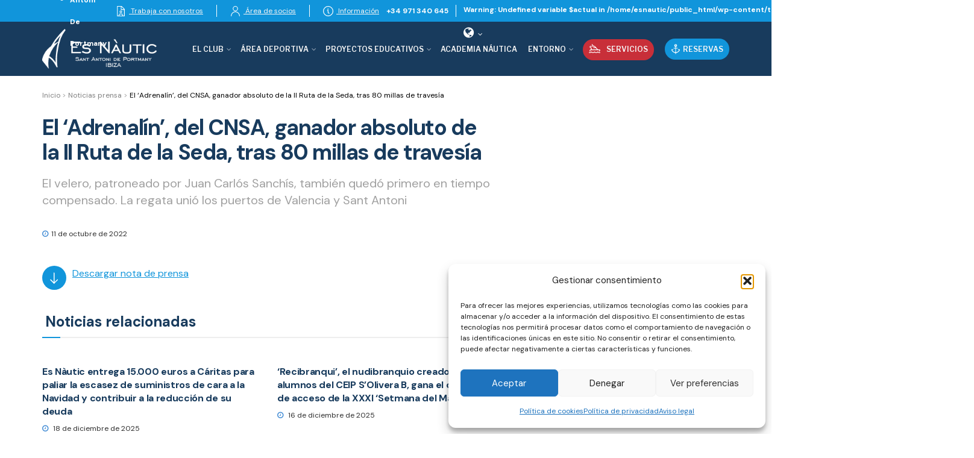

--- FILE ---
content_type: text/html; charset=UTF-8
request_url: https://www.esnautic.com/prensa/el-adrenalin-del-cnsa-ganador-absoluto-de-la-ii-ruta-de-la-seda-tras-80-millas-de-travesia/
body_size: 123942
content:
<!doctype html>
<!--[if lt IE 7]> <html class="no-js lt-ie9 lt-ie8 lt-ie7" lang="es-ES"> <![endif]-->
<!--[if IE 7]>    <html class="no-js lt-ie9 lt-ie8" lang="es-ES"> <![endif]-->
<!--[if IE 8]>    <html class="no-js lt-ie9" lang="es-ES"> <![endif]-->
<!--[if IE 9]>    <html class="no-js lt-ie10" lang="es-ES"> <![endif]-->
<!--[if gt IE 8]><!--> <html class="no-js" lang="es-ES"> <!--<![endif]-->
<head>
    <meta http-equiv="Content-Type" content="text/html; charset=UTF-8" />
    <meta name='viewport' content='width=device-width, initial-scale=1, user-scalable=yes' />
    <link rel="profile" href="http://gmpg.org/xfn/11" />
    <link rel="pingback" href="https://www.esnautic.com/xmlrpc.php" />
    <meta name='robots' content='index, follow, max-image-preview:large, max-snippet:-1, max-video-preview:-1' />
			<script type="text/javascript">
			  var jnews_ajax_url = '/?ajax-request=jnews'
			</script>
			<script type="text/javascript">;window.jnews=window.jnews||{},window.jnews.library=window.jnews.library||{},window.jnews.library=function(){"use strict";var e=this;e.win=window,e.doc=document,e.noop=function(){},e.globalBody=e.doc.getElementsByTagName("body")[0],e.globalBody=e.globalBody?e.globalBody:e.doc,e.win.jnewsDataStorage=e.win.jnewsDataStorage||{_storage:new WeakMap,put:function(e,t,n){this._storage.has(e)||this._storage.set(e,new Map),this._storage.get(e).set(t,n)},get:function(e,t){return this._storage.get(e).get(t)},has:function(e,t){return this._storage.has(e)&&this._storage.get(e).has(t)},remove:function(e,t){var n=this._storage.get(e).delete(t);return 0===!this._storage.get(e).size&&this._storage.delete(e),n}},e.windowWidth=function(){return e.win.innerWidth||e.docEl.clientWidth||e.globalBody.clientWidth},e.windowHeight=function(){return e.win.innerHeight||e.docEl.clientHeight||e.globalBody.clientHeight},e.requestAnimationFrame=e.win.requestAnimationFrame||e.win.webkitRequestAnimationFrame||e.win.mozRequestAnimationFrame||e.win.msRequestAnimationFrame||window.oRequestAnimationFrame||function(e){return setTimeout(e,1e3/60)},e.cancelAnimationFrame=e.win.cancelAnimationFrame||e.win.webkitCancelAnimationFrame||e.win.webkitCancelRequestAnimationFrame||e.win.mozCancelAnimationFrame||e.win.msCancelRequestAnimationFrame||e.win.oCancelRequestAnimationFrame||function(e){clearTimeout(e)},e.classListSupport="classList"in document.createElement("_"),e.hasClass=e.classListSupport?function(e,t){return e.classList.contains(t)}:function(e,t){return e.className.indexOf(t)>=0},e.addClass=e.classListSupport?function(t,n){e.hasClass(t,n)||t.classList.add(n)}:function(t,n){e.hasClass(t,n)||(t.className+=" "+n)},e.removeClass=e.classListSupport?function(t,n){e.hasClass(t,n)&&t.classList.remove(n)}:function(t,n){e.hasClass(t,n)&&(t.className=t.className.replace(n,""))},e.objKeys=function(e){var t=[];for(var n in e)Object.prototype.hasOwnProperty.call(e,n)&&t.push(n);return t},e.isObjectSame=function(e,t){var n=!0;return JSON.stringify(e)!==JSON.stringify(t)&&(n=!1),n},e.extend=function(){for(var e,t,n,o=arguments[0]||{},i=1,a=arguments.length;i<a;i++)if(null!==(e=arguments[i]))for(t in e)o!==(n=e[t])&&void 0!==n&&(o[t]=n);return o},e.dataStorage=e.win.jnewsDataStorage,e.isVisible=function(e){return 0!==e.offsetWidth&&0!==e.offsetHeight||e.getBoundingClientRect().length},e.getHeight=function(e){return e.offsetHeight||e.clientHeight||e.getBoundingClientRect().height},e.getWidth=function(e){return e.offsetWidth||e.clientWidth||e.getBoundingClientRect().width},e.supportsPassive=!1;try{var t=Object.defineProperty({},"passive",{get:function(){e.supportsPassive=!0}});"createEvent"in e.doc?e.win.addEventListener("test",null,t):"fireEvent"in e.doc&&e.win.attachEvent("test",null)}catch(e){}e.passiveOption=!!e.supportsPassive&&{passive:!0},e.setStorage=function(e,t){e="jnews-"+e;var n={expired:Math.floor(((new Date).getTime()+432e5)/1e3)};t=Object.assign(n,t);localStorage.setItem(e,JSON.stringify(t))},e.getStorage=function(e){e="jnews-"+e;var t=localStorage.getItem(e);return null!==t&&0<t.length?JSON.parse(localStorage.getItem(e)):{}},e.expiredStorage=function(){var t,n="jnews-";for(var o in localStorage)o.indexOf(n)>-1&&"undefined"!==(t=e.getStorage(o.replace(n,""))).expired&&t.expired<Math.floor((new Date).getTime()/1e3)&&localStorage.removeItem(o)},e.addEvents=function(t,n,o){for(var i in n){var a=["touchstart","touchmove"].indexOf(i)>=0&&!o&&e.passiveOption;"createEvent"in e.doc?t.addEventListener(i,n[i],a):"fireEvent"in e.doc&&t.attachEvent("on"+i,n[i])}},e.removeEvents=function(t,n){for(var o in n)"createEvent"in e.doc?t.removeEventListener(o,n[o]):"fireEvent"in e.doc&&t.detachEvent("on"+o,n[o])},e.triggerEvents=function(t,n,o){var i;o=o||{detail:null};return"createEvent"in e.doc?(!(i=e.doc.createEvent("CustomEvent")||new CustomEvent(n)).initCustomEvent||i.initCustomEvent(n,!0,!1,o),void t.dispatchEvent(i)):"fireEvent"in e.doc?((i=e.doc.createEventObject()).eventType=n,void t.fireEvent("on"+i.eventType,i)):void 0},e.getParents=function(t,n){void 0===n&&(n=e.doc);for(var o=[],i=t.parentNode,a=!1;!a;)if(i){var r=i;r.querySelectorAll(n).length?a=!0:(o.push(r),i=r.parentNode)}else o=[],a=!0;return o},e.forEach=function(e,t,n){for(var o=0,i=e.length;o<i;o++)t.call(n,e[o],o)},e.getText=function(e){return e.innerText||e.textContent},e.setText=function(e,t){var n="object"==typeof t?t.innerText||t.textContent:t;e.innerText&&(e.innerText=n),e.textContent&&(e.textContent=n)},e.httpBuildQuery=function(t){return e.objKeys(t).reduce(function t(n){var o=arguments.length>1&&void 0!==arguments[1]?arguments[1]:null;return function(i,a){var r=n[a];a=encodeURIComponent(a);var s=o?"".concat(o,"[").concat(a,"]"):a;return null==r||"function"==typeof r?(i.push("".concat(s,"=")),i):["number","boolean","string"].includes(typeof r)?(i.push("".concat(s,"=").concat(encodeURIComponent(r))),i):(i.push(e.objKeys(r).reduce(t(r,s),[]).join("&")),i)}}(t),[]).join("&")},e.get=function(t,n,o,i){return o="function"==typeof o?o:e.noop,e.ajax("GET",t,n,o,i)},e.post=function(t,n,o,i){return o="function"==typeof o?o:e.noop,e.ajax("POST",t,n,o,i)},e.ajax=function(t,n,o,i,a){var r=new XMLHttpRequest,s=n,c=e.httpBuildQuery(o);if(t=-1!=["GET","POST"].indexOf(t)?t:"GET",r.open(t,s+("GET"==t?"?"+c:""),!0),"POST"==t&&r.setRequestHeader("Content-type","application/x-www-form-urlencoded"),r.setRequestHeader("X-Requested-With","XMLHttpRequest"),r.onreadystatechange=function(){4===r.readyState&&200<=r.status&&300>r.status&&"function"==typeof i&&i.call(void 0,r.response)},void 0!==a&&!a){return{xhr:r,send:function(){r.send("POST"==t?c:null)}}}return r.send("POST"==t?c:null),{xhr:r}},e.scrollTo=function(t,n,o){function i(e,t,n){this.start=this.position(),this.change=e-this.start,this.currentTime=0,this.increment=20,this.duration=void 0===n?500:n,this.callback=t,this.finish=!1,this.animateScroll()}return Math.easeInOutQuad=function(e,t,n,o){return(e/=o/2)<1?n/2*e*e+t:-n/2*(--e*(e-2)-1)+t},i.prototype.stop=function(){this.finish=!0},i.prototype.move=function(t){e.doc.documentElement.scrollTop=t,e.globalBody.parentNode.scrollTop=t,e.globalBody.scrollTop=t},i.prototype.position=function(){return e.doc.documentElement.scrollTop||e.globalBody.parentNode.scrollTop||e.globalBody.scrollTop},i.prototype.animateScroll=function(){this.currentTime+=this.increment;var t=Math.easeInOutQuad(this.currentTime,this.start,this.change,this.duration);this.move(t),this.currentTime<this.duration&&!this.finish?e.requestAnimationFrame.call(e.win,this.animateScroll.bind(this)):this.callback&&"function"==typeof this.callback&&this.callback()},new i(t,n,o)},e.unwrap=function(t){var n,o=t;e.forEach(t,(function(e,t){n?n+=e:n=e})),o.replaceWith(n)},e.performance={start:function(e){performance.mark(e+"Start")},stop:function(e){performance.mark(e+"End"),performance.measure(e,e+"Start",e+"End")}},e.fps=function(){var t=0,n=0,o=0;!function(){var i=t=0,a=0,r=0,s=document.getElementById("fpsTable"),c=function(t){void 0===document.getElementsByTagName("body")[0]?e.requestAnimationFrame.call(e.win,(function(){c(t)})):document.getElementsByTagName("body")[0].appendChild(t)};null===s&&((s=document.createElement("div")).style.position="fixed",s.style.top="120px",s.style.left="10px",s.style.width="100px",s.style.height="20px",s.style.border="1px solid black",s.style.fontSize="11px",s.style.zIndex="100000",s.style.backgroundColor="white",s.id="fpsTable",c(s));var l=function(){o++,n=Date.now(),(a=(o/(r=(n-t)/1e3)).toPrecision(2))!=i&&(i=a,s.innerHTML=i+"fps"),1<r&&(t=n,o=0),e.requestAnimationFrame.call(e.win,l)};l()}()},e.instr=function(e,t){for(var n=0;n<t.length;n++)if(-1!==e.toLowerCase().indexOf(t[n].toLowerCase()))return!0},e.winLoad=function(t,n){function o(o){if("complete"===e.doc.readyState||"interactive"===e.doc.readyState)return!o||n?setTimeout(t,n||1):t(o),1}o()||e.addEvents(e.win,{load:o})},e.docReady=function(t,n){function o(o){if("complete"===e.doc.readyState||"interactive"===e.doc.readyState)return!o||n?setTimeout(t,n||1):t(o),1}o()||e.addEvents(e.doc,{DOMContentLoaded:o})},e.fireOnce=function(){e.docReady((function(){e.assets=e.assets||[],e.assets.length&&(e.boot(),e.load_assets())}),50)},e.boot=function(){e.length&&e.doc.querySelectorAll("style[media]").forEach((function(e){"not all"==e.getAttribute("media")&&e.removeAttribute("media")}))},e.create_js=function(t,n){var o=e.doc.createElement("script");switch(o.setAttribute("src",t),n){case"defer":o.setAttribute("defer",!0);break;case"async":o.setAttribute("async",!0);break;case"deferasync":o.setAttribute("defer",!0),o.setAttribute("async",!0)}e.globalBody.appendChild(o)},e.load_assets=function(){"object"==typeof e.assets&&e.forEach(e.assets.slice(0),(function(t,n){var o="";t.defer&&(o+="defer"),t.async&&(o+="async"),e.create_js(t.url,o);var i=e.assets.indexOf(t);i>-1&&e.assets.splice(i,1)})),e.assets=jnewsoption.au_scripts=window.jnewsads=[]},e.setCookie=function(e,t,n){var o="";if(n){var i=new Date;i.setTime(i.getTime()+24*n*60*60*1e3),o="; expires="+i.toUTCString()}document.cookie=e+"="+(t||"")+o+"; path=/"},e.getCookie=function(e){for(var t=e+"=",n=document.cookie.split(";"),o=0;o<n.length;o++){for(var i=n[o];" "==i.charAt(0);)i=i.substring(1,i.length);if(0==i.indexOf(t))return i.substring(t.length,i.length)}return null},e.eraseCookie=function(e){document.cookie=e+"=; Path=/; Expires=Thu, 01 Jan 1970 00:00:01 GMT;"},e.docReady((function(){e.globalBody=e.globalBody==e.doc?e.doc.getElementsByTagName("body")[0]:e.globalBody,e.globalBody=e.globalBody?e.globalBody:e.doc})),e.winLoad((function(){e.winLoad((function(){var t=!1;if(void 0!==window.jnewsadmin)if(void 0!==window.file_version_checker){var n=e.objKeys(window.file_version_checker);n.length?n.forEach((function(e){t||"10.0.4"===window.file_version_checker[e]||(t=!0)})):t=!0}else t=!0;t&&(window.jnewsHelper.getMessage(),window.jnewsHelper.getNotice())}),2500)}))},window.jnews.library=new window.jnews.library;</script>
	<!-- This site is optimized with the Yoast SEO plugin v26.7 - https://yoast.com/wordpress/plugins/seo/ -->
	<title>El ‘Adrenalín’, del CNSA, ganador absoluto de la II Ruta de la Seda, tras 80 millas de travesía - Es Nàutic</title>
	<link rel="canonical" href="https://www.esnautic.com/prensa/el-adrenalin-del-cnsa-ganador-absoluto-de-la-ii-ruta-de-la-seda-tras-80-millas-de-travesia/" />
	<meta property="og:locale" content="es_ES" />
	<meta property="og:type" content="article" />
	<meta property="og:title" content="El ‘Adrenalín’, del CNSA, ganador absoluto de la II Ruta de la Seda, tras 80 millas de travesía - Es Nàutic" />
	<meta property="og:url" content="https://www.esnautic.com/prensa/el-adrenalin-del-cnsa-ganador-absoluto-de-la-ii-ruta-de-la-seda-tras-80-millas-de-travesia/" />
	<meta property="og:site_name" content="Es Nàutic" />
	<meta property="article:modified_time" content="2022-10-21T06:26:01+00:00" />
	<meta name="twitter:card" content="summary_large_image" />
	<script type="application/ld+json" class="yoast-schema-graph">{"@context":"https://schema.org","@graph":[{"@type":"WebPage","@id":"https://www.esnautic.com/prensa/el-adrenalin-del-cnsa-ganador-absoluto-de-la-ii-ruta-de-la-seda-tras-80-millas-de-travesia/","url":"https://www.esnautic.com/prensa/el-adrenalin-del-cnsa-ganador-absoluto-de-la-ii-ruta-de-la-seda-tras-80-millas-de-travesia/","name":"El ‘Adrenalín’, del CNSA, ganador absoluto de la II Ruta de la Seda, tras 80 millas de travesía - Es Nàutic","isPartOf":{"@id":"https://www.esnautic.com/#website"},"datePublished":"2022-10-11T06:25:31+00:00","dateModified":"2022-10-21T06:26:01+00:00","breadcrumb":{"@id":"https://www.esnautic.com/prensa/el-adrenalin-del-cnsa-ganador-absoluto-de-la-ii-ruta-de-la-seda-tras-80-millas-de-travesia/#breadcrumb"},"inLanguage":"es","potentialAction":[{"@type":"ReadAction","target":["https://www.esnautic.com/prensa/el-adrenalin-del-cnsa-ganador-absoluto-de-la-ii-ruta-de-la-seda-tras-80-millas-de-travesia/"]}]},{"@type":"BreadcrumbList","@id":"https://www.esnautic.com/prensa/el-adrenalin-del-cnsa-ganador-absoluto-de-la-ii-ruta-de-la-seda-tras-80-millas-de-travesia/#breadcrumb","itemListElement":[{"@type":"ListItem","position":1,"name":"Inicio","item":"https://www.esnautic.com/"},{"@type":"ListItem","position":2,"name":"Noticias prensa","item":"https://www.esnautic.com/prensa/"},{"@type":"ListItem","position":3,"name":"El ‘Adrenalín’, del CNSA, ganador absoluto de la II Ruta de la Seda, tras 80 millas de travesía"}]},{"@type":"WebSite","@id":"https://www.esnautic.com/#website","url":"https://www.esnautic.com/","name":"Es Nàutic","description":"Club Nàutic Sant Antoni","potentialAction":[{"@type":"SearchAction","target":{"@type":"EntryPoint","urlTemplate":"https://www.esnautic.com/?s={search_term_string}"},"query-input":{"@type":"PropertyValueSpecification","valueRequired":true,"valueName":"search_term_string"}}],"inLanguage":"es"}]}</script>
	<!-- / Yoast SEO plugin. -->


<link rel='dns-prefetch' href='//challenges.cloudflare.com' />
<link rel='dns-prefetch' href='//fonts.googleapis.com' />
<link rel='preconnect' href='https://fonts.gstatic.com' />
<link rel="alternate" type="application/rss+xml" title="Es Nàutic &raquo; Feed" href="https://www.esnautic.com/feed/" />
<link rel="alternate" type="application/rss+xml" title="Es Nàutic &raquo; Feed de los comentarios" href="https://www.esnautic.com/comments/feed/" />
<link rel="alternate" type="text/calendar" title="Es Nàutic &raquo; iCal Feed" href="https://www.esnautic.com/eventos/?ical=1" />
<link rel="alternate" title="oEmbed (JSON)" type="application/json+oembed" href="https://www.esnautic.com/wp-json/oembed/1.0/embed?url=https%3A%2F%2Fwww.esnautic.com%2Fprensa%2Fel-adrenalin-del-cnsa-ganador-absoluto-de-la-ii-ruta-de-la-seda-tras-80-millas-de-travesia%2F" />
<link rel="alternate" title="oEmbed (XML)" type="text/xml+oembed" href="https://www.esnautic.com/wp-json/oembed/1.0/embed?url=https%3A%2F%2Fwww.esnautic.com%2Fprensa%2Fel-adrenalin-del-cnsa-ganador-absoluto-de-la-ii-ruta-de-la-seda-tras-80-millas-de-travesia%2F&#038;format=xml" />
<style id='wp-img-auto-sizes-contain-inline-css' type='text/css'>
img:is([sizes=auto i],[sizes^="auto," i]){contain-intrinsic-size:3000px 1500px}
/*# sourceURL=wp-img-auto-sizes-contain-inline-css */
</style>
<link rel='stylesheet' id='tribe-events-pro-mini-calendar-block-styles-css' href='https://www.esnautic.com/wp-content/plugins/events-calendar-pro/build/css/tribe-events-pro-mini-calendar-block.css?ver=7.7.11' type='text/css' media='all' />
<style id='wp-emoji-styles-inline-css' type='text/css'>

	img.wp-smiley, img.emoji {
		display: inline !important;
		border: none !important;
		box-shadow: none !important;
		height: 1em !important;
		width: 1em !important;
		margin: 0 0.07em !important;
		vertical-align: -0.1em !important;
		background: none !important;
		padding: 0 !important;
	}
/*# sourceURL=wp-emoji-styles-inline-css */
</style>
<link rel='stylesheet' id='wp-block-library-css' href='https://www.esnautic.com/wp-includes/css/dist/block-library/style.min.css?ver=6.9' type='text/css' media='all' />
<style id='global-styles-inline-css' type='text/css'>
:root{--wp--preset--aspect-ratio--square: 1;--wp--preset--aspect-ratio--4-3: 4/3;--wp--preset--aspect-ratio--3-4: 3/4;--wp--preset--aspect-ratio--3-2: 3/2;--wp--preset--aspect-ratio--2-3: 2/3;--wp--preset--aspect-ratio--16-9: 16/9;--wp--preset--aspect-ratio--9-16: 9/16;--wp--preset--color--black: #000000;--wp--preset--color--cyan-bluish-gray: #abb8c3;--wp--preset--color--white: #ffffff;--wp--preset--color--pale-pink: #f78da7;--wp--preset--color--vivid-red: #cf2e2e;--wp--preset--color--luminous-vivid-orange: #ff6900;--wp--preset--color--luminous-vivid-amber: #fcb900;--wp--preset--color--light-green-cyan: #7bdcb5;--wp--preset--color--vivid-green-cyan: #00d084;--wp--preset--color--pale-cyan-blue: #8ed1fc;--wp--preset--color--vivid-cyan-blue: #0693e3;--wp--preset--color--vivid-purple: #9b51e0;--wp--preset--gradient--vivid-cyan-blue-to-vivid-purple: linear-gradient(135deg,rgb(6,147,227) 0%,rgb(155,81,224) 100%);--wp--preset--gradient--light-green-cyan-to-vivid-green-cyan: linear-gradient(135deg,rgb(122,220,180) 0%,rgb(0,208,130) 100%);--wp--preset--gradient--luminous-vivid-amber-to-luminous-vivid-orange: linear-gradient(135deg,rgb(252,185,0) 0%,rgb(255,105,0) 100%);--wp--preset--gradient--luminous-vivid-orange-to-vivid-red: linear-gradient(135deg,rgb(255,105,0) 0%,rgb(207,46,46) 100%);--wp--preset--gradient--very-light-gray-to-cyan-bluish-gray: linear-gradient(135deg,rgb(238,238,238) 0%,rgb(169,184,195) 100%);--wp--preset--gradient--cool-to-warm-spectrum: linear-gradient(135deg,rgb(74,234,220) 0%,rgb(151,120,209) 20%,rgb(207,42,186) 40%,rgb(238,44,130) 60%,rgb(251,105,98) 80%,rgb(254,248,76) 100%);--wp--preset--gradient--blush-light-purple: linear-gradient(135deg,rgb(255,206,236) 0%,rgb(152,150,240) 100%);--wp--preset--gradient--blush-bordeaux: linear-gradient(135deg,rgb(254,205,165) 0%,rgb(254,45,45) 50%,rgb(107,0,62) 100%);--wp--preset--gradient--luminous-dusk: linear-gradient(135deg,rgb(255,203,112) 0%,rgb(199,81,192) 50%,rgb(65,88,208) 100%);--wp--preset--gradient--pale-ocean: linear-gradient(135deg,rgb(255,245,203) 0%,rgb(182,227,212) 50%,rgb(51,167,181) 100%);--wp--preset--gradient--electric-grass: linear-gradient(135deg,rgb(202,248,128) 0%,rgb(113,206,126) 100%);--wp--preset--gradient--midnight: linear-gradient(135deg,rgb(2,3,129) 0%,rgb(40,116,252) 100%);--wp--preset--font-size--small: 13px;--wp--preset--font-size--medium: 20px;--wp--preset--font-size--large: 36px;--wp--preset--font-size--x-large: 42px;--wp--preset--spacing--20: 0.44rem;--wp--preset--spacing--30: 0.67rem;--wp--preset--spacing--40: 1rem;--wp--preset--spacing--50: 1.5rem;--wp--preset--spacing--60: 2.25rem;--wp--preset--spacing--70: 3.38rem;--wp--preset--spacing--80: 5.06rem;--wp--preset--shadow--natural: 6px 6px 9px rgba(0, 0, 0, 0.2);--wp--preset--shadow--deep: 12px 12px 50px rgba(0, 0, 0, 0.4);--wp--preset--shadow--sharp: 6px 6px 0px rgba(0, 0, 0, 0.2);--wp--preset--shadow--outlined: 6px 6px 0px -3px rgb(255, 255, 255), 6px 6px rgb(0, 0, 0);--wp--preset--shadow--crisp: 6px 6px 0px rgb(0, 0, 0);}:where(.is-layout-flex){gap: 0.5em;}:where(.is-layout-grid){gap: 0.5em;}body .is-layout-flex{display: flex;}.is-layout-flex{flex-wrap: wrap;align-items: center;}.is-layout-flex > :is(*, div){margin: 0;}body .is-layout-grid{display: grid;}.is-layout-grid > :is(*, div){margin: 0;}:where(.wp-block-columns.is-layout-flex){gap: 2em;}:where(.wp-block-columns.is-layout-grid){gap: 2em;}:where(.wp-block-post-template.is-layout-flex){gap: 1.25em;}:where(.wp-block-post-template.is-layout-grid){gap: 1.25em;}.has-black-color{color: var(--wp--preset--color--black) !important;}.has-cyan-bluish-gray-color{color: var(--wp--preset--color--cyan-bluish-gray) !important;}.has-white-color{color: var(--wp--preset--color--white) !important;}.has-pale-pink-color{color: var(--wp--preset--color--pale-pink) !important;}.has-vivid-red-color{color: var(--wp--preset--color--vivid-red) !important;}.has-luminous-vivid-orange-color{color: var(--wp--preset--color--luminous-vivid-orange) !important;}.has-luminous-vivid-amber-color{color: var(--wp--preset--color--luminous-vivid-amber) !important;}.has-light-green-cyan-color{color: var(--wp--preset--color--light-green-cyan) !important;}.has-vivid-green-cyan-color{color: var(--wp--preset--color--vivid-green-cyan) !important;}.has-pale-cyan-blue-color{color: var(--wp--preset--color--pale-cyan-blue) !important;}.has-vivid-cyan-blue-color{color: var(--wp--preset--color--vivid-cyan-blue) !important;}.has-vivid-purple-color{color: var(--wp--preset--color--vivid-purple) !important;}.has-black-background-color{background-color: var(--wp--preset--color--black) !important;}.has-cyan-bluish-gray-background-color{background-color: var(--wp--preset--color--cyan-bluish-gray) !important;}.has-white-background-color{background-color: var(--wp--preset--color--white) !important;}.has-pale-pink-background-color{background-color: var(--wp--preset--color--pale-pink) !important;}.has-vivid-red-background-color{background-color: var(--wp--preset--color--vivid-red) !important;}.has-luminous-vivid-orange-background-color{background-color: var(--wp--preset--color--luminous-vivid-orange) !important;}.has-luminous-vivid-amber-background-color{background-color: var(--wp--preset--color--luminous-vivid-amber) !important;}.has-light-green-cyan-background-color{background-color: var(--wp--preset--color--light-green-cyan) !important;}.has-vivid-green-cyan-background-color{background-color: var(--wp--preset--color--vivid-green-cyan) !important;}.has-pale-cyan-blue-background-color{background-color: var(--wp--preset--color--pale-cyan-blue) !important;}.has-vivid-cyan-blue-background-color{background-color: var(--wp--preset--color--vivid-cyan-blue) !important;}.has-vivid-purple-background-color{background-color: var(--wp--preset--color--vivid-purple) !important;}.has-black-border-color{border-color: var(--wp--preset--color--black) !important;}.has-cyan-bluish-gray-border-color{border-color: var(--wp--preset--color--cyan-bluish-gray) !important;}.has-white-border-color{border-color: var(--wp--preset--color--white) !important;}.has-pale-pink-border-color{border-color: var(--wp--preset--color--pale-pink) !important;}.has-vivid-red-border-color{border-color: var(--wp--preset--color--vivid-red) !important;}.has-luminous-vivid-orange-border-color{border-color: var(--wp--preset--color--luminous-vivid-orange) !important;}.has-luminous-vivid-amber-border-color{border-color: var(--wp--preset--color--luminous-vivid-amber) !important;}.has-light-green-cyan-border-color{border-color: var(--wp--preset--color--light-green-cyan) !important;}.has-vivid-green-cyan-border-color{border-color: var(--wp--preset--color--vivid-green-cyan) !important;}.has-pale-cyan-blue-border-color{border-color: var(--wp--preset--color--pale-cyan-blue) !important;}.has-vivid-cyan-blue-border-color{border-color: var(--wp--preset--color--vivid-cyan-blue) !important;}.has-vivid-purple-border-color{border-color: var(--wp--preset--color--vivid-purple) !important;}.has-vivid-cyan-blue-to-vivid-purple-gradient-background{background: var(--wp--preset--gradient--vivid-cyan-blue-to-vivid-purple) !important;}.has-light-green-cyan-to-vivid-green-cyan-gradient-background{background: var(--wp--preset--gradient--light-green-cyan-to-vivid-green-cyan) !important;}.has-luminous-vivid-amber-to-luminous-vivid-orange-gradient-background{background: var(--wp--preset--gradient--luminous-vivid-amber-to-luminous-vivid-orange) !important;}.has-luminous-vivid-orange-to-vivid-red-gradient-background{background: var(--wp--preset--gradient--luminous-vivid-orange-to-vivid-red) !important;}.has-very-light-gray-to-cyan-bluish-gray-gradient-background{background: var(--wp--preset--gradient--very-light-gray-to-cyan-bluish-gray) !important;}.has-cool-to-warm-spectrum-gradient-background{background: var(--wp--preset--gradient--cool-to-warm-spectrum) !important;}.has-blush-light-purple-gradient-background{background: var(--wp--preset--gradient--blush-light-purple) !important;}.has-blush-bordeaux-gradient-background{background: var(--wp--preset--gradient--blush-bordeaux) !important;}.has-luminous-dusk-gradient-background{background: var(--wp--preset--gradient--luminous-dusk) !important;}.has-pale-ocean-gradient-background{background: var(--wp--preset--gradient--pale-ocean) !important;}.has-electric-grass-gradient-background{background: var(--wp--preset--gradient--electric-grass) !important;}.has-midnight-gradient-background{background: var(--wp--preset--gradient--midnight) !important;}.has-small-font-size{font-size: var(--wp--preset--font-size--small) !important;}.has-medium-font-size{font-size: var(--wp--preset--font-size--medium) !important;}.has-large-font-size{font-size: var(--wp--preset--font-size--large) !important;}.has-x-large-font-size{font-size: var(--wp--preset--font-size--x-large) !important;}
/*# sourceURL=global-styles-inline-css */
</style>

<style id='classic-theme-styles-inline-css' type='text/css'>
/*! This file is auto-generated */
.wp-block-button__link{color:#fff;background-color:#32373c;border-radius:9999px;box-shadow:none;text-decoration:none;padding:calc(.667em + 2px) calc(1.333em + 2px);font-size:1.125em}.wp-block-file__button{background:#32373c;color:#fff;text-decoration:none}
/*# sourceURL=/wp-includes/css/classic-themes.min.css */
</style>
<link rel='stylesheet' id='contact-form-7-css' href='https://www.esnautic.com/wp-content/plugins/contact-form-7/includes/css/styles.css?ver=6.1.4' type='text/css' media='all' />
<link rel='stylesheet' id='wpml-legacy-dropdown-0-css' href='https://www.esnautic.com/wp-content/plugins/sitepress-multilingual-cms/templates/language-switchers/legacy-dropdown/style.min.css?ver=1' type='text/css' media='all' />
<link rel='stylesheet' id='cmplz-general-css' href='https://www.esnautic.com/wp-content/plugins/complianz-gdpr/assets/css/cookieblocker.min.css?ver=1768213863' type='text/css' media='all' />
<link rel='stylesheet' id='jnews-parent-style-css' href='https://www.esnautic.com/wp-content/themes/jnews/style.css?ver=6.9' type='text/css' media='all' />
<link rel='stylesheet' id='js_composer_front-css' href='https://www.esnautic.com/wp-content/plugins/js_composer/assets/css/js_composer.min.css?ver=8.7.2' type='text/css' media='all' />
<link rel='stylesheet' id='jeg_customizer_font-css' href='//fonts.googleapis.com/css?family=DM+Sans%3A700%2Cregular%2C700%7CLibre+Franklin%3A500%2C600&#038;display=swap&#038;ver=1.3.2' type='text/css' media='all' />
<link rel='stylesheet' id='font-awesome-css' href='https://www.esnautic.com/wp-content/themes/jnews/assets/fonts/font-awesome/font-awesome.min.css?ver=1.0.0' type='text/css' media='all' />
<link rel='stylesheet' id='jnews-frontend-css' href='https://www.esnautic.com/wp-content/themes/jnews/assets/dist/frontend.min.css?ver=1.0.0' type='text/css' media='all' />
<link rel='stylesheet' id='jnews-js-composer-css' href='https://www.esnautic.com/wp-content/themes/jnews/assets/css/js-composer-frontend.css?ver=1.0.0' type='text/css' media='all' />
<link rel='stylesheet' id='jnews-style-css' href='https://www.esnautic.com/wp-content/themes/jnews-child/style.css?ver=1755084695' type='text/css' media='all' />
<link rel='stylesheet' id='jnews-darkmode-css' href='https://www.esnautic.com/wp-content/themes/jnews/assets/css/darkmode.css?ver=1.0.0' type='text/css' media='all' />
<link rel='stylesheet' id='jnews-scheme-css' href='https://www.esnautic.com/wp-content/uploads/jnews/scheme.css?ver=1753433747' type='text/css' media='all' />
<link rel='stylesheet' id='jnews-weather-style-css' href='https://www.esnautic.com/wp-content/plugins/jnews-weather/assets/css/plugin.css?ver=12.0.0' type='text/css' media='all' />
<script type="text/javascript" id="wpml-cookie-js-extra">
/* <![CDATA[ */
var wpml_cookies = {"wp-wpml_current_language":{"value":"es","expires":1,"path":"/"}};
var wpml_cookies = {"wp-wpml_current_language":{"value":"es","expires":1,"path":"/"}};
//# sourceURL=wpml-cookie-js-extra
/* ]]> */
</script>
<script type="text/javascript" src="https://www.esnautic.com/wp-content/plugins/sitepress-multilingual-cms/res/js/cookies/language-cookie.js?ver=486900" id="wpml-cookie-js" defer="defer" data-wp-strategy="defer"></script>
<script type="text/javascript" src="https://www.esnautic.com/wp-content/plugins/sitepress-multilingual-cms/templates/language-switchers/legacy-dropdown/script.min.js?ver=1" id="wpml-legacy-dropdown-0-js"></script>
<script type="text/javascript" src="https://www.esnautic.com/wp-includes/js/jquery/jquery.min.js?ver=3.7.1" id="jquery-core-js"></script>
<script type="text/javascript" src="https://www.esnautic.com/wp-includes/js/jquery/jquery-migrate.min.js?ver=3.4.1" id="jquery-migrate-js"></script>
<script></script><link rel="https://api.w.org/" href="https://www.esnautic.com/wp-json/" /><link rel="alternate" title="JSON" type="application/json" href="https://www.esnautic.com/wp-json/wp/v2/prensa/3809" /><link rel="EditURI" type="application/rsd+xml" title="RSD" href="https://www.esnautic.com/xmlrpc.php?rsd" />
<meta name="generator" content="WordPress 6.9" />
<link rel='shortlink' href='https://www.esnautic.com/?p=3809' />
<meta name="generator" content="WPML ver:4.8.6 stt:8,1,4,3,27,2;" />

<!-- This site is using AdRotate v5.17.2 to display their advertisements - https://ajdg.solutions/ -->
<!-- AdRotate CSS -->
<style type="text/css" media="screen">
	.g { margin:0px; padding:0px; overflow:hidden; line-height:1; zoom:1; }
	.g img { height:auto; }
	.g-col { position:relative; float:left; }
	.g-col:first-child { margin-left: 0; }
	.g-col:last-child { margin-right: 0; }
	@media only screen and (max-width: 480px) {
		.g-col, .g-dyn, .g-single { width:100%; margin-left:0; margin-right:0; }
	}
</style>
<!-- /AdRotate CSS -->

<meta name="tec-api-version" content="v1"><meta name="tec-api-origin" content="https://www.esnautic.com"><link rel="alternate" href="https://www.esnautic.com/wp-json/tribe/events/v1/" />			<style>.cmplz-hidden {
					display: none !important;
				}</style><meta name="generator" content="Powered by WPBakery Page Builder - drag and drop page builder for WordPress."/>
<link rel="icon" href="https://www.esnautic.com/wp-content/uploads/2022/07/cropped-favicon-1-32x32.png" sizes="32x32" />
<link rel="icon" href="https://www.esnautic.com/wp-content/uploads/2022/07/cropped-favicon-1-192x192.png" sizes="192x192" />
<link rel="apple-touch-icon" href="https://www.esnautic.com/wp-content/uploads/2022/07/cropped-favicon-1-180x180.png" />
<meta name="msapplication-TileImage" content="https://www.esnautic.com/wp-content/uploads/2022/07/cropped-favicon-1-270x270.png" />
<style id="jeg_dynamic_css" type="text/css" data-type="jeg_custom-css">body { --j-body-color : #2e2e2e; --j-accent-color : #1195db; --j-alt-color : #448dd5; --j-heading-color : #183b5d; } body,.jeg_newsfeed_list .tns-outer .tns-controls button,.jeg_filter_button,.owl-carousel .owl-nav div,.jeg_readmore,.jeg_hero_style_7 .jeg_post_meta a,.widget_calendar thead th,.widget_calendar tfoot a,.jeg_socialcounter a,.entry-header .jeg_meta_like a,.entry-header .jeg_meta_comment a,.entry-header .jeg_meta_donation a,.entry-header .jeg_meta_bookmark a,.entry-content tbody tr:hover,.entry-content th,.jeg_splitpost_nav li:hover a,#breadcrumbs a,.jeg_author_socials a:hover,.jeg_footer_content a,.jeg_footer_bottom a,.jeg_cartcontent,.woocommerce .woocommerce-breadcrumb a { color : #2e2e2e; } a, .jeg_menu_style_5>li>a:hover, .jeg_menu_style_5>li.sfHover>a, .jeg_menu_style_5>li.current-menu-item>a, .jeg_menu_style_5>li.current-menu-ancestor>a, .jeg_navbar .jeg_menu:not(.jeg_main_menu)>li>a:hover, .jeg_midbar .jeg_menu:not(.jeg_main_menu)>li>a:hover, .jeg_side_tabs li.active, .jeg_block_heading_5 strong, .jeg_block_heading_6 strong, .jeg_block_heading_7 strong, .jeg_block_heading_8 strong, .jeg_subcat_list li a:hover, .jeg_subcat_list li button:hover, .jeg_pl_lg_7 .jeg_thumb .jeg_post_category a, .jeg_pl_xs_2:before, .jeg_pl_xs_4 .jeg_postblock_content:before, .jeg_postblock .jeg_post_title a:hover, .jeg_hero_style_6 .jeg_post_title a:hover, .jeg_sidefeed .jeg_pl_xs_3 .jeg_post_title a:hover, .widget_jnews_popular .jeg_post_title a:hover, .jeg_meta_author a, .widget_archive li a:hover, .widget_pages li a:hover, .widget_meta li a:hover, .widget_recent_entries li a:hover, .widget_rss li a:hover, .widget_rss cite, .widget_categories li a:hover, .widget_categories li.current-cat>a, #breadcrumbs a:hover, .jeg_share_count .counts, .commentlist .bypostauthor>.comment-body>.comment-author>.fn, span.required, .jeg_review_title, .bestprice .price, .authorlink a:hover, .jeg_vertical_playlist .jeg_video_playlist_play_icon, .jeg_vertical_playlist .jeg_video_playlist_item.active .jeg_video_playlist_thumbnail:before, .jeg_horizontal_playlist .jeg_video_playlist_play, .woocommerce li.product .pricegroup .button, .widget_display_forums li a:hover, .widget_display_topics li:before, .widget_display_replies li:before, .widget_display_views li:before, .bbp-breadcrumb a:hover, .jeg_mobile_menu li.sfHover>a, .jeg_mobile_menu li a:hover, .split-template-6 .pagenum, .jeg_mobile_menu_style_5>li>a:hover, .jeg_mobile_menu_style_5>li.sfHover>a, .jeg_mobile_menu_style_5>li.current-menu-item>a, .jeg_mobile_menu_style_5>li.current-menu-ancestor>a, .jeg_mobile_menu.jeg_menu_dropdown li.open > div > a ,.jeg_menu_dropdown.language-swicher .sub-menu li a:hover { color : #1195db; } .jeg_menu_style_1>li>a:before, .jeg_menu_style_2>li>a:before, .jeg_menu_style_3>li>a:before, .jeg_side_toggle, .jeg_slide_caption .jeg_post_category a, .jeg_slider_type_1_wrapper .tns-controls button.tns-next, .jeg_block_heading_1 .jeg_block_title span, .jeg_block_heading_2 .jeg_block_title span, .jeg_block_heading_3, .jeg_block_heading_4 .jeg_block_title span, .jeg_block_heading_6:after, .jeg_pl_lg_box .jeg_post_category a, .jeg_pl_md_box .jeg_post_category a, .jeg_readmore:hover, .jeg_thumb .jeg_post_category a, .jeg_block_loadmore a:hover, .jeg_postblock.alt .jeg_block_loadmore a:hover, .jeg_block_loadmore a.active, .jeg_postblock_carousel_2 .jeg_post_category a, .jeg_heroblock .jeg_post_category a, .jeg_pagenav_1 .page_number.active, .jeg_pagenav_1 .page_number.active:hover, input[type="submit"], .btn, .button, .widget_tag_cloud a:hover, .popularpost_item:hover .jeg_post_title a:before, .jeg_splitpost_4 .page_nav, .jeg_splitpost_5 .page_nav, .jeg_post_via a:hover, .jeg_post_source a:hover, .jeg_post_tags a:hover, .comment-reply-title small a:before, .comment-reply-title small a:after, .jeg_storelist .productlink, .authorlink li.active a:before, .jeg_footer.dark .socials_widget:not(.nobg) a:hover .fa,.jeg_footer.dark .socials_widget:not(.nobg) a:hover span.jeg-icon, div.jeg_breakingnews_title, .jeg_overlay_slider_bottom_wrapper .tns-controls button, .jeg_overlay_slider_bottom_wrapper .tns-controls button:hover, .jeg_vertical_playlist .jeg_video_playlist_current, .woocommerce span.onsale, .woocommerce #respond input#submit:hover, .woocommerce a.button:hover, .woocommerce button.button:hover, .woocommerce input.button:hover, .woocommerce #respond input#submit.alt, .woocommerce a.button.alt, .woocommerce button.button.alt, .woocommerce input.button.alt, .jeg_popup_post .caption, .jeg_footer.dark input[type="submit"], .jeg_footer.dark .btn, .jeg_footer.dark .button, .footer_widget.widget_tag_cloud a:hover, .jeg_inner_content .content-inner .jeg_post_category a:hover, #buddypress .standard-form button, #buddypress a.button, #buddypress input[type="submit"], #buddypress input[type="button"], #buddypress input[type="reset"], #buddypress ul.button-nav li a, #buddypress .generic-button a, #buddypress .generic-button button, #buddypress .comment-reply-link, #buddypress a.bp-title-button, #buddypress.buddypress-wrap .members-list li .user-update .activity-read-more a, div#buddypress .standard-form button:hover, div#buddypress a.button:hover, div#buddypress input[type="submit"]:hover, div#buddypress input[type="button"]:hover, div#buddypress input[type="reset"]:hover, div#buddypress ul.button-nav li a:hover, div#buddypress .generic-button a:hover, div#buddypress .generic-button button:hover, div#buddypress .comment-reply-link:hover, div#buddypress a.bp-title-button:hover, div#buddypress.buddypress-wrap .members-list li .user-update .activity-read-more a:hover, #buddypress #item-nav .item-list-tabs ul li a:before, .jeg_inner_content .jeg_meta_container .follow-wrapper a { background-color : #1195db; } .jeg_block_heading_7 .jeg_block_title span, .jeg_readmore:hover, .jeg_block_loadmore a:hover, .jeg_block_loadmore a.active, .jeg_pagenav_1 .page_number.active, .jeg_pagenav_1 .page_number.active:hover, .jeg_pagenav_3 .page_number:hover, .jeg_prevnext_post a:hover h3, .jeg_overlay_slider .jeg_post_category, .jeg_sidefeed .jeg_post.active, .jeg_vertical_playlist.jeg_vertical_playlist .jeg_video_playlist_item.active .jeg_video_playlist_thumbnail img, .jeg_horizontal_playlist .jeg_video_playlist_item.active { border-color : #1195db; } .jeg_tabpost_nav li.active, .woocommerce div.product .woocommerce-tabs ul.tabs li.active, .jeg_mobile_menu_style_1>li.current-menu-item a, .jeg_mobile_menu_style_1>li.current-menu-ancestor a, .jeg_mobile_menu_style_2>li.current-menu-item::after, .jeg_mobile_menu_style_2>li.current-menu-ancestor::after, .jeg_mobile_menu_style_3>li.current-menu-item::before, .jeg_mobile_menu_style_3>li.current-menu-ancestor::before { border-bottom-color : #1195db; } .jeg_post_share .jeg-icon svg { fill : #1195db; } .jeg_post_meta .fa, .jeg_post_meta .jpwt-icon, .entry-header .jeg_post_meta .fa, .jeg_review_stars, .jeg_price_review_list { color : #448dd5; } .jeg_share_button.share-float.share-monocrhome a { background-color : #448dd5; } h1,h2,h3,h4,h5,h6,.jeg_post_title a,.entry-header .jeg_post_title,.jeg_hero_style_7 .jeg_post_title a,.jeg_block_title,.jeg_splitpost_bar .current_title,.jeg_video_playlist_title,.gallery-caption,.jeg_push_notification_button>a.button { color : #183b5d; } .split-template-9 .pagenum, .split-template-10 .pagenum, .split-template-11 .pagenum, .split-template-12 .pagenum, .split-template-13 .pagenum, .split-template-15 .pagenum, .split-template-18 .pagenum, .split-template-20 .pagenum, .split-template-19 .current_title span, .split-template-20 .current_title span { background-color : #183b5d; } .jeg_topbar .jeg_nav_row, .jeg_topbar .jeg_search_no_expand .jeg_search_input { line-height : 36px; } .jeg_topbar .jeg_nav_row, .jeg_topbar .jeg_nav_icon { height : 36px; } .jeg_topbar img { max-height : 36px; } .jeg_topbar, .jeg_topbar.dark, .jeg_topbar.custom { background : #1195db; } .jeg_topbar, .jeg_topbar.dark { border-color : #1195db; color : #ffffff; } .jeg_topbar .jeg_nav_item, .jeg_topbar.dark .jeg_nav_item { border-color : #ffffff; } .jeg_topbar a, .jeg_topbar.dark a { color : #ffffff; } .jeg_midbar { height : 90px; } .jeg_midbar img { max-height : 90px; } .jeg_midbar, .jeg_midbar.dark { background-color : #183b5d; } .jeg_header .jeg_bottombar.jeg_navbar,.jeg_bottombar .jeg_nav_icon { height : 50px; } .jeg_header .jeg_bottombar.jeg_navbar, .jeg_header .jeg_bottombar .jeg_main_menu:not(.jeg_menu_style_1) > li > a, .jeg_header .jeg_bottombar .jeg_menu_style_1 > li, .jeg_header .jeg_bottombar .jeg_menu:not(.jeg_main_menu) > li > a { line-height : 50px; } .jeg_bottombar img { max-height : 50px; } .jeg_header .jeg_bottombar, .jeg_header .jeg_bottombar.jeg_navbar_dark, .jeg_bottombar.jeg_navbar_boxed .jeg_nav_row, .jeg_bottombar.jeg_navbar_dark.jeg_navbar_boxed .jeg_nav_row { border-top-width : 0px; border-bottom-width : 1px; } .jeg_stickybar.jeg_navbar,.jeg_navbar .jeg_nav_icon { height : 60px; } .jeg_stickybar.jeg_navbar, .jeg_stickybar .jeg_main_menu:not(.jeg_menu_style_1) > li > a, .jeg_stickybar .jeg_menu_style_1 > li, .jeg_stickybar .jeg_menu:not(.jeg_main_menu) > li > a { line-height : 60px; } .jeg_header_sticky .jeg_navbar_wrapper:not(.jeg_navbar_boxed), .jeg_header_sticky .jeg_navbar_boxed .jeg_nav_row { background : #183b5d; } .jeg_stickybar, .jeg_stickybar.dark { border-bottom-width : 0px; } .jeg_mobile_bottombar { height : 70px; line-height : 70px; } .jeg_mobile_midbar, .jeg_mobile_midbar.dark { background : #183b5d; } .jeg_header .socials_widget > a > i.fa:before { color : #ffffff; } .jeg_header .socials_widget.nobg > a > i > span.jeg-icon svg { fill : #ffffff; } .jeg_header .socials_widget.nobg > a > span.jeg-icon svg { fill : #ffffff; } .jeg_header .socials_widget > a > span.jeg-icon svg { fill : #ffffff; } .jeg_header .socials_widget > a > i > span.jeg-icon svg { fill : #ffffff; } .jeg_aside_item.socials_widget > a > i.fa:before { color : #ffffff; } .jeg_aside_item.socials_widget.nobg a span.jeg-icon svg { fill : #ffffff; } .jeg_aside_item.socials_widget a span.jeg-icon svg { fill : #ffffff; } .jeg_button_1 .btn { background : #1195db; color : #ffffff; } .jeg_button_1 .btn:hover { background : #1195db; } .jeg_button_2 .btn:hover { background : #eaeaea; } .jeg_button_2 .btn { border-color : #eaeaea; } .jeg_lang_dropdown_wrapper .jeg_lang_btn i, .jeg_lang_dropdown_wrapper .jeg_lang_dropdown a ,.jeg_lang_btn span , .jeg_lang_switcher a, .jeg_lang_switcher span, .jeg_lang_dropdown_wrapper .jeg_lang_btn::after { color : #ffffff; } .jeg_header .jeg_midbar.jeg_lang_expanded .jeg_lang_dropdown_wrapper .jeg_lang_btn { border-color : #ffffff; } .jeg_nav_icon .jeg_mobile_toggle.toggle_btn { color : #ffffff; } .jeg_navbar_mobile_wrapper .jeg_nav_item a.jeg_mobile_toggle, .jeg_navbar_mobile_wrapper .dark .jeg_nav_item a.jeg_mobile_toggle { color : #ffffff; } .jeg_header .jeg_search_wrapper.search_icon .jeg_search_toggle { color : #ffffff; } .jeg_navbar_mobile .jeg_search_wrapper .jeg_search_toggle, .jeg_navbar_mobile .dark .jeg_search_wrapper .jeg_search_toggle { color : #ffffff; } .jeg_navbar_wrapper .jeg_menu li > ul li:hover > a, .jeg_navbar_wrapper .jeg_menu li > ul li.sfHover > a, .jeg_navbar_wrapper .jeg_menu li > ul li.current-menu-item > a, .jeg_navbar_wrapper .jeg_menu li > ul li.current-menu-ancestor > a { background : #183b5d; } .jeg_header .jeg_navbar_wrapper .jeg_menu li > ul li:hover > a, .jeg_header .jeg_navbar_wrapper .jeg_menu li > ul li.sfHover > a, .jeg_header .jeg_navbar_wrapper .jeg_menu li > ul li.current-menu-item > a, .jeg_header .jeg_navbar_wrapper .jeg_menu li > ul li.current-menu-ancestor > a, .jeg_header .jeg_navbar_wrapper .jeg_menu li > ul li:hover > .sf-with-ul:after, .jeg_header .jeg_navbar_wrapper .jeg_menu li > ul li.sfHover > .sf-with-ul:after, .jeg_header .jeg_navbar_wrapper .jeg_menu li > ul li.current-menu-item > .sf-with-ul:after, .jeg_header .jeg_navbar_wrapper .jeg_menu li > ul li.current-menu-ancestor > .sf-with-ul:after { color : #1195db; } #jeg_off_canvas.dark .jeg_mobile_wrapper, #jeg_off_canvas .jeg_mobile_wrapper { background : #183b5d; } .jeg_footer_content,.jeg_footer.dark .jeg_footer_content { background-color : #183b5d; color : #ffffff; } .jeg_footer .jeg_footer_heading h3,.jeg_footer.dark .jeg_footer_heading h3,.jeg_footer .widget h2,.jeg_footer .footer_dark .widget h2 { color : #ffffff; } .jeg_footer .jeg_footer_content a, .jeg_footer.dark .jeg_footer_content a { color : #ffffff; } .jeg_footer .jeg_footer_content a:hover,.jeg_footer.dark .jeg_footer_content a:hover { color : #1195db; } .footer_widget.widget_tag_cloud a,.jeg_footer.dark .footer_widget.widget_tag_cloud a { background-color : #000000; } body,input,textarea,select,.chosen-container-single .chosen-single,.btn,.button { font-family: "DM Sans",Helvetica,Arial,sans-serif;font-size: 16px;  } .jeg_header, .jeg_mobile_wrapper { font-family: "DM Sans",Helvetica,Arial,sans-serif;font-weight : 700; font-style : normal;  } .jeg_main_menu > li > a { font-family: "Libre Franklin",Helvetica,Arial,sans-serif; } h3.jeg_block_title, .jeg_footer .jeg_footer_heading h3, .jeg_footer .widget h2, .jeg_tabpost_nav li { font-family: "DM Sans",Helvetica,Arial,sans-serif; } .jeg_post_title, .entry-header .jeg_post_title, .jeg_single_tpl_2 .entry-header .jeg_post_title, .jeg_single_tpl_3 .entry-header .jeg_post_title, .jeg_single_tpl_6 .entry-header .jeg_post_title, .jeg_content .jeg_custom_title_wrapper .jeg_post_title { font-family: "DM Sans",Helvetica,Arial,sans-serif;font-weight : 700; font-style : normal;  } .jeg_thumb .jeg_post_category a,.jeg_pl_lg_box .jeg_post_category a,.jeg_pl_md_box .jeg_post_category a,.jeg_postblock_carousel_2 .jeg_post_category a,.jeg_heroblock .jeg_post_category a,.jeg_slide_caption .jeg_post_category a { background-color : #f2ce36; color : #191919; } .jeg_overlay_slider .jeg_post_category,.jeg_thumb .jeg_post_category a,.jeg_pl_lg_box .jeg_post_category a,.jeg_pl_md_box .jeg_post_category a,.jeg_postblock_carousel_2 .jeg_post_category a,.jeg_heroblock .jeg_post_category a,.jeg_slide_caption .jeg_post_category a { border-color : #f2ce36; } </style><style type="text/css">
					.no_thumbnail .jeg_thumb,
					.thumbnail-container.no_thumbnail {
					    display: none !important;
					}
					.jeg_search_result .jeg_pl_xs_3.no_thumbnail .jeg_postblock_content,
					.jeg_sidefeed .jeg_pl_xs_3.no_thumbnail .jeg_postblock_content,
					.jeg_pl_sm.no_thumbnail .jeg_postblock_content {
					    margin-left: 0;
					}
					.jeg_postblock_11 .no_thumbnail .jeg_postblock_content,
					.jeg_postblock_12 .no_thumbnail .jeg_postblock_content,
					.jeg_postblock_12.jeg_col_3o3 .no_thumbnail .jeg_postblock_content  {
					    margin-top: 0;
					}
					.jeg_postblock_15 .jeg_pl_md_box.no_thumbnail .jeg_postblock_content,
					.jeg_postblock_19 .jeg_pl_md_box.no_thumbnail .jeg_postblock_content,
					.jeg_postblock_24 .jeg_pl_md_box.no_thumbnail .jeg_postblock_content,
					.jeg_sidefeed .jeg_pl_md_box .jeg_postblock_content {
					    position: relative;
					}
					.jeg_postblock_carousel_2 .no_thumbnail .jeg_post_title a,
					.jeg_postblock_carousel_2 .no_thumbnail .jeg_post_title a:hover,
					.jeg_postblock_carousel_2 .no_thumbnail .jeg_post_meta .fa {
					    color: #212121 !important;
					} 
					.jnews-dark-mode .jeg_postblock_carousel_2 .no_thumbnail .jeg_post_title a,
					.jnews-dark-mode .jeg_postblock_carousel_2 .no_thumbnail .jeg_post_title a:hover,
					.jnews-dark-mode .jeg_postblock_carousel_2 .no_thumbnail .jeg_post_meta .fa {
					    color: #fff !important;
					} 
				</style><noscript><style> .wpb_animate_when_almost_visible { opacity: 1; }</style></noscript></head>
<body class="wp-singular prensa-template-default single single-prensa postid-3809 wp-embed-responsive wp-theme-jnews wp-child-theme-jnews-child tribe-no-js  jeg_toggle_light jnews jsc_normal wpb-js-composer js-comp-ver-8.7.2 vc_responsive">

    
    
    <div class="jeg_ad jeg_ad_top jnews_header_top_ads">
        <div class='ads-wrapper  '></div>    </div>

    <!-- The Main Wrapper
    ============================================= -->
    <div class="jeg_viewport">

        
        <div class="jeg_header_wrapper">
            <div class="jeg_header_instagram_wrapper">
    </div>

<!-- HEADER -->
<div class="jeg_header normal">
    <div class="jeg_topbar jeg_container jeg_navbar_wrapper dark">
    <div class="container">
        <div class="jeg_nav_row">
            
                <div class="jeg_nav_col jeg_nav_left  jeg_nav_grow">
                    <div class="item_wrap jeg_nav_alignleft">
                        <div class="jeg_nav_item jnews_header_topbar_weather">
    <div class="jeg_top_weather hide">
                        <div class="jeg_weather_condition">
                            <span class="jeg_weather_icon">
                                <i class="jegicon jegicon-sunny-day-sm"></i>
                            </span>
                        </div>
                        <div class="jeg_weather_temp">
                            <span class="jeg_weather_value" data-temp-c="29" data-temp-f="84.7">29</span>
                            <span class="jeg_weather_unit" data-unit="c">&deg;c</span>
                        </div>
                        <div class="jeg_weather_location">
                            <span>Sant Antoni de Portmany</span>
                        </div>
                        <div class="jeg_weather_item hide temp item_2">
                            
                        </div>
                    </div></div>                    </div>
                </div>

                
                <div class="jeg_nav_col jeg_nav_center  jeg_nav_normal">
                    <div class="item_wrap jeg_nav_aligncenter">
                                            </div>
                </div>

                
                <div class="jeg_nav_col jeg_nav_right  jeg_nav_normal">
                    <div class="item_wrap jeg_nav_alignright">
                        <!-- Button -->
<div class="jeg_nav_item jeg_button_3">
    		<a href="https://www.esnautic.com/el-club/trabaja-con-nosotros/"
			class="btn outline "
			target="_self"
			>
			<i class="i_work"></i>
			Trabaja con nosotros		</a>
		</div><div class="jeg_separator separator2"></div><!-- Button -->
<div class="jeg_nav_item jeg_button_2">
    		<a href="https://socios.esnautic.com/es"
			class="btn outline "
			target="_blank"
			>
			<i class="i_socio"></i>
			Área de socios		</a>
		</div><div class="jeg_separator separator1"></div><!-- Button -->
<div class="jeg_nav_item jeg_button_1">
    		<a href="tel:+34971340645"
			class="btn outline "
			target="_blank"
			>
			<i class="i_info"></i>
			Información		</a>
		</div><div class="jeg_nav_item jeg_nav_html">
	<a href="tel:+34971340645" target="_blank">+34 971 340 645</a></div><div class="jeg_separator separator5"></div><div class="jeg_nav_item jeg_nav_html">
	<br />
<b>Warning</b>:  Undefined variable $actual in <b>/home/esnautic/public_html/wp-content/themes/jnews-child/functions.php</b> on line <b>161</b><br />
<div class="idiomasheader">
	<i class="fa fa-globe"></i><span class="ecode"></span><span class="fa fa-angle-down"></span>
	<ul></ul>
</div></div><div class="jeg_separator separator4"></div><!-- Search Icon -->
<div class="jeg_nav_item jeg_search_wrapper search_icon jeg_search_popup_expand">
    <a href="#" class="jeg_search_toggle" aria-label="Search Button"><i class="fa fa-search"></i></a>
    <form action="https://www.esnautic.com/" method="get" class="jeg_search_form" target="_top">
    <input name="s" class="jeg_search_input" placeholder="Buscar..." type="text" value="" autocomplete="off">
	<button aria-label="Search Button" type="submit" class="jeg_search_button btn"><i class="fa fa-search"></i></button>
</form>
<!-- jeg_search_hide with_result no_result -->
<div class="jeg_search_result jeg_search_hide with_result">
    <div class="search-result-wrapper">
    </div>
    <div class="search-link search-noresult">
        No Result    </div>
    <div class="search-link search-all-button">
        <i class="fa fa-search"></i> View All Result    </div>
</div></div>                    </div>
                </div>

                        </div>
    </div>
</div><!-- /.jeg_container --><div class="jeg_midbar jeg_container jeg_navbar_wrapper dark">
    <div class="container">
        <div class="jeg_nav_row">
            
                <div class="jeg_nav_col jeg_nav_left jeg_nav_normal">
                    <div class="item_wrap jeg_nav_alignleft">
                        <div class="jeg_nav_item jeg_logo jeg_desktop_logo">
			<div class="site-title">
			<a href="https://www.esnautic.com/" aria-label="Visit Homepage" style="padding: 0px 0px 0px 0px;">
				<img class='jeg_logo_img' src="https://www.esnautic.com/wp-content/uploads/2022/07/Logo.png" srcset="https://www.esnautic.com/wp-content/uploads/2022/07/Logo.png 1x, https://www.esnautic.com/wp-content/uploads/2022/07/Logo@2x.png 2x" alt="Es Nàutic"data-light-src="https://www.esnautic.com/wp-content/uploads/2022/07/Logo.png" data-light-srcset="https://www.esnautic.com/wp-content/uploads/2022/07/Logo.png 1x, https://www.esnautic.com/wp-content/uploads/2022/07/Logo@2x.png 2x" data-dark-src="https://www.esnautic.com/wp-content/uploads/2022/07/Logo.png" data-dark-srcset="https://www.esnautic.com/wp-content/uploads/2022/07/Logo.png 1x, https://www.esnautic.com/wp-content/uploads/2022/07/Logo@2x.png 2x"width="250" height="87">			</a>
		</div>
	</div>
                    </div>
                </div>

                
                <div class="jeg_nav_col jeg_nav_center jeg_nav_normal">
                    <div class="item_wrap jeg_nav_aligncenter">
                                            </div>
                </div>

                
                <div class="jeg_nav_col jeg_nav_right jeg_nav_grow">
                    <div class="item_wrap jeg_nav_alignright">
                        <div class="jeg_nav_item jeg_main_menu_wrapper">
<div class="jeg_mainmenu_wrap"><ul class="jeg_menu jeg_main_menu jeg_menu_style_1" data-animation="animate"><li id="menu-item-1583" class="menu-item menu-item-type-post_type menu-item-object-page menu-item-has-children menu-item-1583 bgnav" data-item-row="default" ><a href="https://www.esnautic.com/el-club/">El Club</a>
<ul class="sub-menu">
	<li id="menu-item-1316" class="menu-item menu-item-type-post_type menu-item-object-page menu-item-1316 bgnav" data-item-row="default" ><a href="https://www.esnautic.com/el-club/asi-somos/">Así somos</a></li>
	<li id="menu-item-1317" class="menu-item menu-item-type-post_type menu-item-object-page menu-item-1317 bgnav" data-item-row="default" ><a href="https://www.esnautic.com/el-club/instalaciones/">Instalaciones</a></li>
	<li id="menu-item-1573" class="menu-item menu-item-type-post_type menu-item-object-page menu-item-1573 bgnav" data-item-row="default" ><a href="https://www.esnautic.com/el-club/junta-directiva/">Junta directiva</a></li>
	<li id="menu-item-1574" class="menu-item menu-item-type-post_type menu-item-object-page menu-item-1574 bgnav" data-item-row="default" ><a href="https://www.esnautic.com/el-club/equipo/">Equipo</a></li>
	<li id="menu-item-1575" class="menu-item menu-item-type-post_type menu-item-object-page menu-item-1575 bgnav" data-item-row="default" ><a href="https://www.esnautic.com/el-club/calidad-y-sostenibilidad/">Calidad y sostenibilidad</a></li>
	<li id="menu-item-27192" class="menu-item menu-item-type-post_type menu-item-object-page menu-item-27192 bgnav" data-item-row="default" ><a href="https://www.esnautic.com/el-club/historia/">Historia</a></li>
	<li id="menu-item-25916" class="menu-item menu-item-type-post_type menu-item-object-page menu-item-25916 bgnav" data-item-row="default" ><a href="https://www.esnautic.com/el-club/restaurante/">Restaurante</a></li>
	<li id="menu-item-3321" class="menu-item menu-item-type-post_type menu-item-object-page menu-item-3321 bgnav" data-item-row="default" ><a href="https://www.esnautic.com/el-club/documentos/">Documentos</a></li>
	<li id="menu-item-4148" class="menu-item menu-item-type-custom menu-item-object-custom menu-item-4148 bgnav" data-item-row="default" ><a href="https://www.esnautic.com/eventos/">Eventos</a></li>
	<li id="menu-item-4238" class="menu-item menu-item-type-post_type menu-item-object-page menu-item-4238 bgnav" data-item-row="default" ><a href="https://www.esnautic.com/notas-de-prensa/">Notas de prensa</a></li>
	<li id="menu-item-5015" class="menu-item menu-item-type-post_type menu-item-object-page menu-item-5015 bgnav" data-item-row="default" ><a href="https://www.esnautic.com/el-club/trabaja-con-nosotros/">Trabaja con nosotros</a></li>
</ul>
</li>
<li id="menu-item-1748" class="menu-item menu-item-type-post_type menu-item-object-page menu-item-has-children menu-item-1748 bgnav" data-item-row="default" ><a href="https://www.esnautic.com/area-deportiva/">Área deportiva</a>
<ul class="sub-menu">
	<li id="menu-item-3323" class="menu-item menu-item-type-post_type menu-item-object-page menu-item-3323 bgnav" data-item-row="default" ><a href="https://www.esnautic.com/area-deportiva/vela/">Vela</a></li>
	<li id="menu-item-3324" class="menu-item menu-item-type-post_type menu-item-object-page menu-item-3324 bgnav" data-item-row="default" ><a href="https://www.esnautic.com/area-deportiva/piraguismo/">Piragüismo</a></li>
	<li id="menu-item-3325" class="menu-item menu-item-type-post_type menu-item-object-page menu-item-3325 bgnav" data-item-row="default" ><a href="https://www.esnautic.com/area-deportiva/cursos/">Cursos</a></li>
	<li id="menu-item-3832" class="menu-item menu-item-type-post_type menu-item-object-page menu-item-3832 bgnav" data-item-row="default" ><a href="https://www.esnautic.com/area-deportiva/t-o-a/">T.O.A.</a></li>
	<li id="menu-item-3322" class="menu-item menu-item-type-post_type menu-item-object-page menu-item-3322 bgnav" data-item-row="default" ><a href="https://www.esnautic.com/area-deportiva/cuadro-de-honor/">Cuadro de honor</a></li>
	<li id="menu-item-5079" class="menu-item menu-item-type-post_type menu-item-object-page menu-item-5079 bgnav" data-item-row="default" ><a href="https://www.esnautic.com/area-deportiva/patrocinadores/">Patrocinadores</a></li>
</ul>
</li>
<li id="menu-item-2620" class="menu-item menu-item-type-post_type menu-item-object-page menu-item-has-children menu-item-2620 bgnav" data-item-row="default" ><a href="https://www.esnautic.com/proyectos-educativos/">Proyectos Educativos</a>
<ul class="sub-menu">
	<li id="menu-item-3329" class="menu-item menu-item-type-post_type menu-item-object-page menu-item-3329 bgnav" data-item-row="default" ><a href="https://www.esnautic.com/proyectos-educativos/cooperacion/">Cooperación</a></li>
	<li id="menu-item-3328" class="menu-item menu-item-type-post_type menu-item-object-page menu-item-3328 bgnav" data-item-row="default" ><a href="https://www.esnautic.com/proyectos-educativos/setmana-del-mar/">Setmana del mar</a></li>
	<li id="menu-item-4008" class="menu-item menu-item-type-post_type menu-item-object-page menu-item-4008 bgnav" data-item-row="default" ><a href="https://www.esnautic.com/proyectos-educativos/aps-badia-de-portmany/">APS Badia de Portmany</a></li>
</ul>
</li>
<li id="menu-item-3013" class="menu-item menu-item-type-post_type menu-item-object-page menu-item-3013 bgnav" data-item-row="default" ><a href="https://www.esnautic.com/academia-nautica/">Academia náutica</a></li>
<li id="menu-item-1681" class="menu-item menu-item-type-post_type menu-item-object-page menu-item-has-children menu-item-1681 bgnav" data-item-row="default" ><a href="https://www.esnautic.com/entorno/">Entorno</a>
<ul class="sub-menu">
	<li id="menu-item-1682" class="menu-item menu-item-type-post_type menu-item-object-page menu-item-1682 bgnav" data-item-row="default" ><a href="https://www.esnautic.com/entorno/posidonia-oceanica/">Posidonia oceánica</a></li>
	<li id="menu-item-2567" class="menu-item menu-item-type-post_type menu-item-object-page menu-item-2567 bgnav" data-item-row="default" ><a href="https://www.esnautic.com/entorno/biodiversidad/">Biodiversidad</a></li>
	<li id="menu-item-2568" class="menu-item menu-item-type-post_type menu-item-object-page menu-item-2568 bgnav" data-item-row="default" ><a href="https://www.esnautic.com/entorno/patrimonio/">Patrimonio</a></li>
	<li id="menu-item-2569" class="menu-item menu-item-type-post_type menu-item-object-page menu-item-2569 bgnav" data-item-row="default" ><a href="https://www.esnautic.com/entorno/costa-de-poniente/">Costa de Poniente</a></li>
</ul>
</li>
<li id="menu-item-1319" class="menured menu-item menu-item-type-post_type menu-item-object-page menu-item-1319 bgnav jeg_menu_icon_enable" data-item-row="default" ><a href="https://www.esnautic.com/servicios/"><i style='color: #ffffff' class='jeg_font_menu fa fa-ship'></i>Servicios</a></li>
<li id="menu-item-30556" class="menublue menu-item menu-item-type-custom menu-item-object-custom menu-item-30556 bgnav jeg_menu_icon_enable" data-item-row="default" ><a target="_blank" href="https://portal.esnautic.com/"><i  class='jeg_font_menu fa fa-anchor'></i>Reservas</a></li>
</ul></div></div>
                    </div>
                </div>

                        </div>
    </div>
</div></div><!-- /.jeg_header -->        </div>

        <div class="jeg_header_sticky">
            <div class="sticky_blankspace"></div>
<div class="jeg_header normal">
    <div class="jeg_container">
        <div data-mode="scroll" class="jeg_stickybar jeg_navbar jeg_navbar_wrapper jeg_navbar_normal jeg_navbar_dark">
            <div class="container">
    <div class="jeg_nav_row">
        
            <div class="jeg_nav_col jeg_nav_left jeg_nav_grow">
                <div class="item_wrap jeg_nav_alignleft">
                    <div class="jeg_nav_item jeg_logo">
    <div class="site-title">
		<a href="https://www.esnautic.com/" aria-label="Visit Homepage">
    	    <img class='jeg_logo_img' src="https://www.esnautic.com/wp-content/uploads/2022/07/Logo.png" srcset="https://www.esnautic.com/wp-content/uploads/2022/07/Logo.png 1x, https://www.esnautic.com/wp-content/uploads/2022/07/Logo@2x.png 2x" alt="Es Nàutic"data-light-src="https://www.esnautic.com/wp-content/uploads/2022/07/Logo.png" data-light-srcset="https://www.esnautic.com/wp-content/uploads/2022/07/Logo.png 1x, https://www.esnautic.com/wp-content/uploads/2022/07/Logo@2x.png 2x" data-dark-src="https://www.esnautic.com/wp-content/uploads/2022/07/Logo.png" data-dark-srcset="https://www.esnautic.com/wp-content/uploads/2022/07/Logo.png 1x, https://www.esnautic.com/wp-content/uploads/2022/07/Logo@2x.png 2x"width="250" height="87">    	</a>
    </div>
</div>                </div>
            </div>

            
            <div class="jeg_nav_col jeg_nav_center jeg_nav_normal">
                <div class="item_wrap jeg_nav_aligncenter">
                                    </div>
            </div>

            
            <div class="jeg_nav_col jeg_nav_right jeg_nav_normal">
                <div class="item_wrap jeg_nav_alignright">
                    <div class="jeg_nav_item jeg_main_menu_wrapper">
<div class="jeg_mainmenu_wrap"><ul class="jeg_menu jeg_main_menu jeg_menu_style_1" data-animation="animate"><li id="menu-item-1583" class="menu-item menu-item-type-post_type menu-item-object-page menu-item-has-children menu-item-1583 bgnav" data-item-row="default" ><a href="https://www.esnautic.com/el-club/">El Club</a>
<ul class="sub-menu">
	<li id="menu-item-1316" class="menu-item menu-item-type-post_type menu-item-object-page menu-item-1316 bgnav" data-item-row="default" ><a href="https://www.esnautic.com/el-club/asi-somos/">Así somos</a></li>
	<li id="menu-item-1317" class="menu-item menu-item-type-post_type menu-item-object-page menu-item-1317 bgnav" data-item-row="default" ><a href="https://www.esnautic.com/el-club/instalaciones/">Instalaciones</a></li>
	<li id="menu-item-1573" class="menu-item menu-item-type-post_type menu-item-object-page menu-item-1573 bgnav" data-item-row="default" ><a href="https://www.esnautic.com/el-club/junta-directiva/">Junta directiva</a></li>
	<li id="menu-item-1574" class="menu-item menu-item-type-post_type menu-item-object-page menu-item-1574 bgnav" data-item-row="default" ><a href="https://www.esnautic.com/el-club/equipo/">Equipo</a></li>
	<li id="menu-item-1575" class="menu-item menu-item-type-post_type menu-item-object-page menu-item-1575 bgnav" data-item-row="default" ><a href="https://www.esnautic.com/el-club/calidad-y-sostenibilidad/">Calidad y sostenibilidad</a></li>
	<li id="menu-item-27192" class="menu-item menu-item-type-post_type menu-item-object-page menu-item-27192 bgnav" data-item-row="default" ><a href="https://www.esnautic.com/el-club/historia/">Historia</a></li>
	<li id="menu-item-25916" class="menu-item menu-item-type-post_type menu-item-object-page menu-item-25916 bgnav" data-item-row="default" ><a href="https://www.esnautic.com/el-club/restaurante/">Restaurante</a></li>
	<li id="menu-item-3321" class="menu-item menu-item-type-post_type menu-item-object-page menu-item-3321 bgnav" data-item-row="default" ><a href="https://www.esnautic.com/el-club/documentos/">Documentos</a></li>
	<li id="menu-item-4148" class="menu-item menu-item-type-custom menu-item-object-custom menu-item-4148 bgnav" data-item-row="default" ><a href="https://www.esnautic.com/eventos/">Eventos</a></li>
	<li id="menu-item-4238" class="menu-item menu-item-type-post_type menu-item-object-page menu-item-4238 bgnav" data-item-row="default" ><a href="https://www.esnautic.com/notas-de-prensa/">Notas de prensa</a></li>
	<li id="menu-item-5015" class="menu-item menu-item-type-post_type menu-item-object-page menu-item-5015 bgnav" data-item-row="default" ><a href="https://www.esnautic.com/el-club/trabaja-con-nosotros/">Trabaja con nosotros</a></li>
</ul>
</li>
<li id="menu-item-1748" class="menu-item menu-item-type-post_type menu-item-object-page menu-item-has-children menu-item-1748 bgnav" data-item-row="default" ><a href="https://www.esnautic.com/area-deportiva/">Área deportiva</a>
<ul class="sub-menu">
	<li id="menu-item-3323" class="menu-item menu-item-type-post_type menu-item-object-page menu-item-3323 bgnav" data-item-row="default" ><a href="https://www.esnautic.com/area-deportiva/vela/">Vela</a></li>
	<li id="menu-item-3324" class="menu-item menu-item-type-post_type menu-item-object-page menu-item-3324 bgnav" data-item-row="default" ><a href="https://www.esnautic.com/area-deportiva/piraguismo/">Piragüismo</a></li>
	<li id="menu-item-3325" class="menu-item menu-item-type-post_type menu-item-object-page menu-item-3325 bgnav" data-item-row="default" ><a href="https://www.esnautic.com/area-deportiva/cursos/">Cursos</a></li>
	<li id="menu-item-3832" class="menu-item menu-item-type-post_type menu-item-object-page menu-item-3832 bgnav" data-item-row="default" ><a href="https://www.esnautic.com/area-deportiva/t-o-a/">T.O.A.</a></li>
	<li id="menu-item-3322" class="menu-item menu-item-type-post_type menu-item-object-page menu-item-3322 bgnav" data-item-row="default" ><a href="https://www.esnautic.com/area-deportiva/cuadro-de-honor/">Cuadro de honor</a></li>
	<li id="menu-item-5079" class="menu-item menu-item-type-post_type menu-item-object-page menu-item-5079 bgnav" data-item-row="default" ><a href="https://www.esnautic.com/area-deportiva/patrocinadores/">Patrocinadores</a></li>
</ul>
</li>
<li id="menu-item-2620" class="menu-item menu-item-type-post_type menu-item-object-page menu-item-has-children menu-item-2620 bgnav" data-item-row="default" ><a href="https://www.esnautic.com/proyectos-educativos/">Proyectos Educativos</a>
<ul class="sub-menu">
	<li id="menu-item-3329" class="menu-item menu-item-type-post_type menu-item-object-page menu-item-3329 bgnav" data-item-row="default" ><a href="https://www.esnautic.com/proyectos-educativos/cooperacion/">Cooperación</a></li>
	<li id="menu-item-3328" class="menu-item menu-item-type-post_type menu-item-object-page menu-item-3328 bgnav" data-item-row="default" ><a href="https://www.esnautic.com/proyectos-educativos/setmana-del-mar/">Setmana del mar</a></li>
	<li id="menu-item-4008" class="menu-item menu-item-type-post_type menu-item-object-page menu-item-4008 bgnav" data-item-row="default" ><a href="https://www.esnautic.com/proyectos-educativos/aps-badia-de-portmany/">APS Badia de Portmany</a></li>
</ul>
</li>
<li id="menu-item-3013" class="menu-item menu-item-type-post_type menu-item-object-page menu-item-3013 bgnav" data-item-row="default" ><a href="https://www.esnautic.com/academia-nautica/">Academia náutica</a></li>
<li id="menu-item-1681" class="menu-item menu-item-type-post_type menu-item-object-page menu-item-has-children menu-item-1681 bgnav" data-item-row="default" ><a href="https://www.esnautic.com/entorno/">Entorno</a>
<ul class="sub-menu">
	<li id="menu-item-1682" class="menu-item menu-item-type-post_type menu-item-object-page menu-item-1682 bgnav" data-item-row="default" ><a href="https://www.esnautic.com/entorno/posidonia-oceanica/">Posidonia oceánica</a></li>
	<li id="menu-item-2567" class="menu-item menu-item-type-post_type menu-item-object-page menu-item-2567 bgnav" data-item-row="default" ><a href="https://www.esnautic.com/entorno/biodiversidad/">Biodiversidad</a></li>
	<li id="menu-item-2568" class="menu-item menu-item-type-post_type menu-item-object-page menu-item-2568 bgnav" data-item-row="default" ><a href="https://www.esnautic.com/entorno/patrimonio/">Patrimonio</a></li>
	<li id="menu-item-2569" class="menu-item menu-item-type-post_type menu-item-object-page menu-item-2569 bgnav" data-item-row="default" ><a href="https://www.esnautic.com/entorno/costa-de-poniente/">Costa de Poniente</a></li>
</ul>
</li>
<li id="menu-item-1319" class="menured menu-item menu-item-type-post_type menu-item-object-page menu-item-1319 bgnav jeg_menu_icon_enable" data-item-row="default" ><a href="https://www.esnautic.com/servicios/"><i style='color: #ffffff' class='jeg_font_menu fa fa-ship'></i>Servicios</a></li>
<li id="menu-item-30556" class="menublue menu-item menu-item-type-custom menu-item-object-custom menu-item-30556 bgnav jeg_menu_icon_enable" data-item-row="default" ><a target="_blank" href="https://portal.esnautic.com/"><i  class='jeg_font_menu fa fa-anchor'></i>Reservas</a></li>
</ul></div></div>
                </div>
            </div>

                </div>
</div>        </div>
    </div>
</div>
        </div>

        <div class="jeg_navbar_mobile_wrapper">
            <div class="jeg_navbar_mobile" data-mode="scroll">
    <div class="jeg_mobile_bottombar jeg_mobile_midbar jeg_container normal">
    <div class="container">
        <div class="jeg_nav_row">
            
                <div class="jeg_nav_col jeg_nav_left jeg_nav_normal">
                    <div class="item_wrap jeg_nav_alignleft">
                        <div class="jeg_nav_item">
    <a href="#" aria-label="Show Menu" class="toggle_btn jeg_mobile_toggle"><i class="fa fa-bars"></i></a>
</div>                    </div>
                </div>

                
                <div class="jeg_nav_col jeg_nav_center jeg_nav_grow">
                    <div class="item_wrap jeg_nav_aligncenter">
                        <div class="jeg_nav_item jeg_mobile_logo">
			<div class="site-title">
			<a href="https://www.esnautic.com/" aria-label="Visit Homepage">
				<img class='jeg_logo_img' src="https://www.esnautic.com/wp-content/uploads/2022/07/Logo.png" srcset="https://www.esnautic.com/wp-content/uploads/2022/07/Logo.png 1x, https://www.esnautic.com/wp-content/uploads/2022/07/Logo@2x.png 2x" alt="Es Nàutic"data-light-src="https://www.esnautic.com/wp-content/uploads/2022/07/Logo.png" data-light-srcset="https://www.esnautic.com/wp-content/uploads/2022/07/Logo.png 1x, https://www.esnautic.com/wp-content/uploads/2022/07/Logo@2x.png 2x" data-dark-src="https://www.esnautic.com/wp-content/uploads/2022/07/Logo.png" data-dark-srcset="https://www.esnautic.com/wp-content/uploads/2022/07/Logo.png 1x, https://www.esnautic.com/wp-content/uploads/2022/07/Logo@2x.png 2x"width="250" height="87">			</a>
		</div>
	</div>                    </div>
                </div>

                
                <div class="jeg_nav_col jeg_nav_right jeg_nav_normal">
                    <div class="item_wrap jeg_nav_alignright">
                        <div class="jeg_nav_item jeg_search_wrapper jeg_search_popup_expand">
    <a href="#" aria-label="Search Button" class="jeg_search_toggle"><i class="fa fa-search"></i></a>
	<form action="https://www.esnautic.com/" method="get" class="jeg_search_form" target="_top">
    <input name="s" class="jeg_search_input" placeholder="Buscar..." type="text" value="" autocomplete="off">
	<button aria-label="Search Button" type="submit" class="jeg_search_button btn"><i class="fa fa-search"></i></button>
</form>
<!-- jeg_search_hide with_result no_result -->
<div class="jeg_search_result jeg_search_hide with_result">
    <div class="search-result-wrapper">
    </div>
    <div class="search-link search-noresult">
        No Result    </div>
    <div class="search-link search-all-button">
        <i class="fa fa-search"></i> View All Result    </div>
</div></div>                    </div>
                </div>

                        </div>
    </div>
</div></div>
<div class="sticky_blankspace" style="height: 70px;"></div>        </div>

        <div class="jeg_ad jeg_ad_top jnews_header_bottom_ads">
            <div class='ads-wrapper  '></div>        </div>

            <div class="post-wrapper">

        <div class="post-wrap" >

            
            <div class="jeg_main ">
                <div class="jeg_container">
                    <div class="jeg_content jeg_singlepage">
	<div class="container">

		<div class="jeg_ad jeg_article_top jnews_article_top_ads">
			<div class='ads-wrapper  '></div>		</div>

		
			<div class="row">
				<div class="col-md-12">

										<div class="jeg_breadcrumb_container jeg_breadcrumbs">
						<p id="breadcrumbs"><span><span><a href="https://www.esnautic.com/">Inicio</a></span> &gt; <span><a href="https://www.esnautic.com/prensa/">Noticias prensa</a></span> &gt; <span class="breadcrumb_last" aria-current="page">El ‘Adrenalín’, del CNSA, ganador absoluto de la II Ruta de la Seda, tras 80 millas de travesía</span></span></p>					</div>
					                    
                                            <div class="jeg_meta_category">
                            <span>
                                                            </span>
                        </div>
                    
					<div class="entry-header">
						
						<h1 class="jeg_post_title">El ‘Adrenalín’, del CNSA, ganador absoluto de la II Ruta de la Seda, tras 80 millas de travesía</h1>

													<h2 class="jeg_post_subtitle">El velero, patroneado por Juan Carlós Sanchís, también quedó primero en tiempo compensado. La regata unió los puertos de Valencia y Sant Antoni</h2>
						
											</div>

					<div  class="jeg_featured featured_image "></div>
					<div class="jeg_share_top_container"></div>

				</div>
			</div>

			<div class="row">
				<div class="jeg_main_content col-md-8">

					<div class="jeg_inner_content">
						<div class="jeg_ad jeg_article jnews_content_top_ads "><div class='ads-wrapper  '></div></div>
						<div class="entry-content no-share">
							<div class="jeg_share_button share-float jeg_sticky_share clearfix share-monocrhome">
								<div class="jeg_share_float_container"></div>							</div>
                            
                            <div class="jeg_meta_date"><i class="fa fa-clock-o"></i>11 de octubre de 2022</div>

							<div class="content-inner  jeg_link_underline">
																
								
															</div>
						
						</div>
						
													<div class="ipdf"><a href="https://www.esnautic.com/wp-content/uploads/2022/10/Nota-de-prensa.-El-‘Adrenalín-del-CNSA-ganador-absoluto-de-la-II-Ruta-de-la-Seda-tras-80-millas-de-travesía.pdf" target="_blank" class="">Descargar nota de prensa</a></div>
												
						
						
					</div>

					
					
				</div>
				
<div class="jeg_sidebar   col-md-4">
    <div class="widget adrotate_widgets" id="adrotate_widgets-3"><!-- ¡O bien no hay banners, estan desactivados o no estan programados para esta ubicación! --></div></div>			</div>
		
			<div class="row">
				
				<div class="jeg_ad jeg_article jnews_content_bottom_ads "><div class='ads-wrapper  '></div></div><div class="jnews_prev_next_container"></div><div class="jnews_author_box_container "></div><div class="jnews_related_post_container"><div  class="jeg_postblock_9 jeg_postblock jeg_module_hook jeg_pagination_disable jeg_col_2o3 jnews_module_3809_0_696d843475f49   " data-unique="jnews_module_3809_0_696d843475f49">
					<div class="jeg_block_heading jeg_block_heading_6 jeg_subcat_right">
                     <h3 class="jeg_block_title"><span>Noticias relacionadas</span></h3>
                     
                 </div>
					<div class="jeg_block_container">
                    
                    <div class="jeg_posts_wrap"><div class="jeg_posts jeg_load_more_flag"><article class="jeg_post jeg_pl_md_1">
                    <div class="jeg_thumb">
                        
                        <a href="https://www.esnautic.com/prensa/es-nautic-entrega-15-000-euros-a-caritas-para-paliar-la-escasez-de-suministros-de-cara-a-la-navidad-y-contribuir-a-la-reduccion-de-su-deuda/" aria-label="Read article: Es Nàutic entrega 15.000 euros a Cáritas para paliar la escasez de suministros de cara a la Navidad y contribuir a la reducción de su deuda"><div class="thumbnail-container animate-lazy no_thumbnail size-500 "></div></a>
                        <div class="jeg_post_category">
                            <span></span>
                        </div>
                    </div>
                    <div class="jeg_postblock_content">
                        <h3 class="jeg_post_title">
                            <a href="https://www.esnautic.com/prensa/es-nautic-entrega-15-000-euros-a-caritas-para-paliar-la-escasez-de-suministros-de-cara-a-la-navidad-y-contribuir-a-la-reduccion-de-su-deuda/">Es Nàutic entrega 15.000 euros a Cáritas para paliar la escasez de suministros de cara a la Navidad y contribuir a la reducción de su deuda</a>
                        </h3>
                        <div class="jeg_post_meta"><div class="jeg_meta_date"><a href="https://www.esnautic.com/prensa/es-nautic-entrega-15-000-euros-a-caritas-para-paliar-la-escasez-de-suministros-de-cara-a-la-navidad-y-contribuir-a-la-reduccion-de-su-deuda/" ><i class="fa fa-clock-o"></i> 18 de diciembre de 2025</a></div></div>
                    </div>
                </article><article class="jeg_post jeg_pl_md_1">
                    <div class="jeg_thumb">
                        
                        <a href="https://www.esnautic.com/prensa/recibranqui-el-nudibranquio-creado-por-los-alumnos-del-ceip-solivera-b-gana-el-concurso-de-acceso-de-la-xxxi-setmana-del-mar/" aria-label="Read article: ‘Recibranqui’, el nudibranquio creado por los alumnos del CEIP S’Olivera B, gana el concurso de acceso de la XXXI ‘Setmana del Mar’"><div class="thumbnail-container animate-lazy no_thumbnail size-500 "></div></a>
                        <div class="jeg_post_category">
                            <span></span>
                        </div>
                    </div>
                    <div class="jeg_postblock_content">
                        <h3 class="jeg_post_title">
                            <a href="https://www.esnautic.com/prensa/recibranqui-el-nudibranquio-creado-por-los-alumnos-del-ceip-solivera-b-gana-el-concurso-de-acceso-de-la-xxxi-setmana-del-mar/">‘Recibranqui’, el nudibranquio creado por los alumnos del CEIP S’Olivera B, gana el concurso de acceso de la XXXI ‘Setmana del Mar’</a>
                        </h3>
                        <div class="jeg_post_meta"><div class="jeg_meta_date"><a href="https://www.esnautic.com/prensa/recibranqui-el-nudibranquio-creado-por-los-alumnos-del-ceip-solivera-b-gana-el-concurso-de-acceso-de-la-xxxi-setmana-del-mar/" ><i class="fa fa-clock-o"></i> 16 de diciembre de 2025</a></div></div>
                    </div>
                </article><article class="jeg_post jeg_pl_md_1">
                    <div class="jeg_thumb">
                        
                        <a href="https://www.esnautic.com/prensa/los-palistas-del-cnsa-logran-trece-medallas-en-la-2a-prueba-de-la-copa-balear-de-kayak-de-mar/" aria-label="Read article: Los palistas del CNSA logran trece medallas en la 2a prueba de la Copa Balear de Kayak de Mar"><div class="thumbnail-container animate-lazy no_thumbnail size-500 "></div></a>
                        <div class="jeg_post_category">
                            <span></span>
                        </div>
                    </div>
                    <div class="jeg_postblock_content">
                        <h3 class="jeg_post_title">
                            <a href="https://www.esnautic.com/prensa/los-palistas-del-cnsa-logran-trece-medallas-en-la-2a-prueba-de-la-copa-balear-de-kayak-de-mar/">Los palistas del CNSA logran trece medallas en la 2a prueba de la Copa Balear de Kayak de Mar</a>
                        </h3>
                        <div class="jeg_post_meta"><div class="jeg_meta_date"><a href="https://www.esnautic.com/prensa/los-palistas-del-cnsa-logran-trece-medallas-en-la-2a-prueba-de-la-copa-balear-de-kayak-de-mar/" ><i class="fa fa-clock-o"></i> 15 de diciembre de 2025</a></div></div>
                    </div>
                </article></div></div>
                    <div class='module-overlay'>
				    <div class='preloader_type preloader_dot'>
				        <div class="module-preloader jeg_preloader dot">
				            <span></span><span></span><span></span>
				        </div>
				        <div class="module-preloader jeg_preloader circle">
				            <div class="jnews_preloader_circle_outer">
				                <div class="jnews_preloader_circle_inner"></div>
				            </div>
				        </div>
				        <div class="module-preloader jeg_preloader square">
				            <div class="jeg_square">
				                <div class="jeg_square_inner"></div>
				            </div>
				        </div>
				    </div>
				</div>
                </div>
                <div class="jeg_block_navigation">
                    <div class='navigation_overlay'><div class='module-preloader jeg_preloader'><span></span><span></span><span></span></div></div>
                    
                    
                </div>
					
					<script>var jnews_module_3809_0_696d843475f49 = {"header_icon":"","first_title":"Noticias relacionadas","second_title":"","url":"","header_type":"heading_6","header_background":"","header_secondary_background":"","header_text_color":"","header_line_color":"","header_accent_color":"","header_filter_category":"","header_filter_author":"","header_filter_tag":"","header_filter_cpt_prensa-category":"","header_filter_cpt_tec_venue_category":"","header_filter_cpt_tec_organizer_category":"","header_filter_cpt_post_tag":"","header_filter_cpt_tribe_events_cat":"","header_filter_text":"All","sticky_post":false,"post_type":"prensa","content_type":"all","sponsor":false,"number_post":"3","post_offset":0,"unique_content":"disable","include_post":"","included_only":false,"exclude_post":3809,"include_category":"","exclude_category":"","include_author":"","include_tag":"","exclude_tag":"","exclude_visited_post":false,"prensa-category":"","tec_venue_category":"","tec_organizer_category":"","post_tag":"","tribe_events_cat":"","sort_by":"latest","date_format":"default","date_format_custom":"Y\/m\/d","force_normal_image_load":"","main_custom_image_size":"default","pagination_mode":"disable","pagination_nextprev_showtext":"","pagination_number_post":"3","pagination_scroll_limit":3,"boxed":"","boxed_shadow":"","el_id":"","el_class":"","scheme":"","column_width":"auto","title_color":"","accent_color":"","alt_color":"","excerpt_color":"","css":"","excerpt_length":20,"paged":1,"category":"","column_class":"jeg_col_2o3","class":"jnews_block_9"};</script>
				</div></div><div class="jnews_popup_post_container"></div><div class="jnews_comment_container"></div>			</div>
		

		
		<div class="jeg_ad jeg_article jnews_article_bottom_ads">
			<div class='ads-wrapper  '></div>		</div>

	</div>
</div>
                </div>
            </div>

            <div id="post-body-class" class="wp-singular prensa-template-default single single-prensa postid-3809 wp-embed-responsive wp-theme-jnews wp-child-theme-jnews-child tribe-no-js  jeg_toggle_light jnews jsc_normal wpb-js-composer js-comp-ver-8.7.2 vc_responsive"></div>

            
        </div>

        <div class="post-ajax-overlay">
    <div class="preloader_type preloader_dot">
        <div class="newsfeed_preloader jeg_preloader dot">
            <span></span><span></span><span></span>
        </div>
        <div class="newsfeed_preloader jeg_preloader circle">
            <div class="jnews_preloader_circle_outer">
                <div class="jnews_preloader_circle_inner"></div>
            </div>
        </div>
        <div class="newsfeed_preloader jeg_preloader square">
            <div class="jeg_square"><div class="jeg_square_inner"></div></div>
        </div>
    </div>
</div>
    </div>
		<div class="footer-holder" id="footer" data-id="footer">
			<div class="jeg_footer jeg_footer_2 dark">
    <div class="jeg_footer_container jeg_container">
        <div class="jeg_footer_content">
            <div class="container">
                <div class="row">
                    <div class="jeg_footer_primary clearfix">
                        <div class="col-lg-4 col-md-3 footer_column">
                            <div class="footer_widget widget_media_image" id="media_image-2"><img width="250" height="87" src="https://www.esnautic.com/wp-content/uploads/2022/07/Logo.png" class="image wp-image-963  attachment-full size-full" alt="" style="max-width: 100%; height: auto;" decoding="async" /></div><div class="footer_widget widget_text" id="text-2">			<div class="textwidget"><p>Club Nàutic Sant Antoni de Portmany<br />
Paseo Marítimo, S/N &#8211; 07820<br />
Sant Antoni de Portmany (Ibiza)<br />
<a href="mailto:info@esnautic.com">info@esnautic.com</a><br />
Tel.: <a href="tel:+34971340645">+34 971 340 645</a></p>
</div>
		</div><div class="footer_widget widget_jnews_social" id="jnews_social-1">
		<div class="jeg_social_wrap ">
			
			<div class="socials_widget   nobg">
				<a href="https://www.instagram.com/esnauticsantantoni/" target="_blank" rel="external noopener nofollow" aria-label="Find us on Instagram" class="jeg_instagram">
                                            <i class="fa fa-instagram"></i>
                                            
                                        </a><a href="https://www.facebook.com/EsNautic" target="_blank" rel="external noopener nofollow" aria-label="Find us on Facebook" class="jeg_facebook">
                                            <i class="fa fa-facebook"></i>
                                            
                                        </a><a href="https://www.twitter.com/esnautic/" target="_blank" rel="external noopener nofollow" aria-label="Find us on Twitter" class="jeg_twitter">
											<i class="fa fa-twitter"><span class="jeg-icon icon-twitter"><svg xmlns="http://www.w3.org/2000/svg" height="1em" viewBox="0 0 512 512"><!--! Font Awesome Free 6.4.2 by @fontawesome - https://fontawesome.com License - https://fontawesome.com/license (Commercial License) Copyright 2023 Fonticons, Inc. --><path d="M389.2 48h70.6L305.6 224.2 487 464H345L233.7 318.6 106.5 464H35.8L200.7 275.5 26.8 48H172.4L272.9 180.9 389.2 48zM364.4 421.8h39.1L151.1 88h-42L364.4 421.8z"/></svg></span></i>
											
										</a>			</div>

						<style scoped></style>		</div>

		</div>                        </div>

                        <div class="col-md-3 footer_column">
                            <div class="footer_widget widget_nav_menu" id="nav_menu-5"><div class="menu-footer-2-container"><ul id="menu-footer-2" class="menu"><li id="menu-item-3629" class="menu-item menu-item-type-post_type menu-item-object-page menu-item-3629"><a href="https://www.esnautic.com/el-club/">El Club</a></li>
<li id="menu-item-3630" class="menu-item menu-item-type-post_type menu-item-object-page menu-item-3630"><a href="https://www.esnautic.com/area-deportiva/">Área deportiva</a></li>
<li id="menu-item-3633" class="menu-item menu-item-type-post_type menu-item-object-page menu-item-3633"><a href="https://www.esnautic.com/proyectos-educativos/">Proyectos educativos</a></li>
<li id="menu-item-3631" class="menu-item menu-item-type-post_type menu-item-object-page menu-item-3631"><a href="https://www.esnautic.com/academia-nautica/">Academia náutica</a></li>
<li id="menu-item-3632" class="menu-item menu-item-type-post_type menu-item-object-page menu-item-3632"><a href="https://www.esnautic.com/entorno/">Entorno</a></li>
<li id="menu-item-4295" class="menu-item menu-item-type-post_type menu-item-object-page menu-item-4295"><a href="https://www.esnautic.com/noticias/">Noticias</a></li>
<li id="menu-item-3634" class="menu-item menu-item-type-post_type menu-item-object-page menu-item-3634"><a href="https://www.esnautic.com/notas-de-prensa/">Notas de prensa</a></li>
<li id="menu-item-5016" class="menu-item menu-item-type-post_type menu-item-object-page menu-item-5016"><a href="https://www.esnautic.com/el-club/trabaja-con-nosotros/">Trabaja con nosotros</a></li>
<li id="menu-item-30557" class="menu-item menu-item-type-custom menu-item-object-custom menu-item-30557"><a target="_blank" rel="noopener noreferrer" href="https://portal.esnautic.com/">Reservas</a></li>
</ul></div></div>                        </div>

                        <div class="col-lg-2 col-md-3 footer_column">
                            <div class="footer_widget widget_nav_menu" id="nav_menu-2"><div class="menu-footer-container"><ul id="menu-footer" class="menu"><li id="menu-item-962" class="menu-item menu-item-type-post_type menu-item-object-page menu-item-962"><a href="https://www.esnautic.com/aviso-legal/">Aviso legal</a></li>
<li id="menu-item-3637" class="menu-item menu-item-type-post_type menu-item-object-page menu-item-privacy-policy menu-item-3637"><a href="https://www.esnautic.com/politica-de-privacidad/">Política de privacidad</a></li>
<li id="menu-item-4122" class="menu-item menu-item-type-post_type menu-item-object-page menu-item-4122"><a href="https://www.esnautic.com/politica-de-cookies/">Política de cookies</a></li>
<li id="menu-item-4180" class="menu-item menu-item-type-post_type menu-item-object-page menu-item-4180"><a href="https://www.esnautic.com/preguntas-frecuentes/">Preguntas frecuentes</a></li>
</ul></div></div>                        </div>

                        <div class="col-md-3 footer_column">
                                                    </div>
                    </div>
                </div>


                
            </div>
        </div>
    </div>
</div><!-- /.footer -->
		</div>
					<div class="jscroll-to-top desktop">
				<a href="#back-to-top" class="jscroll-to-top_link"><i class="fa fa-angle-up"></i></a>
			</div>
			</div>

	<script type="text/javascript">var jfla = []</script><script type="speculationrules">
{"prefetch":[{"source":"document","where":{"and":[{"href_matches":"/*"},{"not":{"href_matches":["/wp-*.php","/wp-admin/*","/wp-content/uploads/*","/wp-content/*","/wp-content/plugins/*","/wp-content/themes/jnews-child/*","/wp-content/themes/jnews/*","/*\\?(.+)"]}},{"not":{"selector_matches":"a[rel~=\"nofollow\"]"}},{"not":{"selector_matches":".no-prefetch, .no-prefetch a"}}]},"eagerness":"conservative"}]}
</script>
		<script>
		( function ( body ) {
			'use strict';
			body.className = body.className.replace( /\btribe-no-js\b/, 'tribe-js' );
		} )( document.body );
		</script>
		
<!-- Consent Management powered by Complianz | GDPR/CCPA Cookie Consent https://wordpress.org/plugins/complianz-gdpr -->
<div id="cmplz-cookiebanner-container"><div class="cmplz-cookiebanner cmplz-hidden banner-1  optin cmplz-bottom-right cmplz-categories-type-view-preferences" aria-modal="true" data-nosnippet="true" role="dialog" aria-live="polite" aria-labelledby="cmplz-header-1-optin" aria-describedby="cmplz-message-1-optin">
	<div class="cmplz-header">
		<div class="cmplz-logo"></div>
		<div class="cmplz-title" id="cmplz-header-1-optin">Gestionar consentimiento</div>
		<div class="cmplz-close" tabindex="0" role="button" aria-label="Cerrar ventana">
			<svg aria-hidden="true" focusable="false" data-prefix="fas" data-icon="times" class="svg-inline--fa fa-times fa-w-11" role="img" xmlns="http://www.w3.org/2000/svg" viewBox="0 0 352 512"><path fill="currentColor" d="M242.72 256l100.07-100.07c12.28-12.28 12.28-32.19 0-44.48l-22.24-22.24c-12.28-12.28-32.19-12.28-44.48 0L176 189.28 75.93 89.21c-12.28-12.28-32.19-12.28-44.48 0L9.21 111.45c-12.28 12.28-12.28 32.19 0 44.48L109.28 256 9.21 356.07c-12.28 12.28-12.28 32.19 0 44.48l22.24 22.24c12.28 12.28 32.2 12.28 44.48 0L176 322.72l100.07 100.07c12.28 12.28 32.2 12.28 44.48 0l22.24-22.24c12.28-12.28 12.28-32.19 0-44.48L242.72 256z"></path></svg>
		</div>
	</div>

	<div class="cmplz-divider cmplz-divider-header"></div>
	<div class="cmplz-body">
		<div class="cmplz-message" id="cmplz-message-1-optin">Para ofrecer las mejores experiencias, utilizamos tecnologías como las cookies para almacenar y/o acceder a la información del dispositivo. El consentimiento de estas tecnologías nos permitirá procesar datos como el comportamiento de navegación o las identificaciones únicas en este sitio. No consentir o retirar el consentimiento, puede afectar negativamente a ciertas características y funciones.</div>
		<!-- categories start -->
		<div class="cmplz-categories">
			<details class="cmplz-category cmplz-functional" >
				<summary>
						<span class="cmplz-category-header">
							<span class="cmplz-category-title">Funcional</span>
							<span class='cmplz-always-active'>
								<span class="cmplz-banner-checkbox">
									<input type="checkbox"
										   id="cmplz-functional-optin"
										   data-category="cmplz_functional"
										   class="cmplz-consent-checkbox cmplz-functional"
										   size="40"
										   value="1"/>
									<label class="cmplz-label" for="cmplz-functional-optin"><span class="screen-reader-text">Funcional</span></label>
								</span>
								Siempre activo							</span>
							<span class="cmplz-icon cmplz-open">
								<svg xmlns="http://www.w3.org/2000/svg" viewBox="0 0 448 512"  height="18" ><path d="M224 416c-8.188 0-16.38-3.125-22.62-9.375l-192-192c-12.5-12.5-12.5-32.75 0-45.25s32.75-12.5 45.25 0L224 338.8l169.4-169.4c12.5-12.5 32.75-12.5 45.25 0s12.5 32.75 0 45.25l-192 192C240.4 412.9 232.2 416 224 416z"/></svg>
							</span>
						</span>
				</summary>
				<div class="cmplz-description">
					<span class="cmplz-description-functional">El almacenamiento o acceso técnico es estrictamente necesario para el propósito legítimo de permitir el uso de un servicio específico explícitamente solicitado por el abonado o usuario, o con el único propósito de llevar a cabo la transmisión de una comunicación a través de una red de comunicaciones electrónicas.</span>
				</div>
			</details>

			<details class="cmplz-category cmplz-preferences" >
				<summary>
						<span class="cmplz-category-header">
							<span class="cmplz-category-title">Preferencias</span>
							<span class="cmplz-banner-checkbox">
								<input type="checkbox"
									   id="cmplz-preferences-optin"
									   data-category="cmplz_preferences"
									   class="cmplz-consent-checkbox cmplz-preferences"
									   size="40"
									   value="1"/>
								<label class="cmplz-label" for="cmplz-preferences-optin"><span class="screen-reader-text">Preferencias</span></label>
							</span>
							<span class="cmplz-icon cmplz-open">
								<svg xmlns="http://www.w3.org/2000/svg" viewBox="0 0 448 512"  height="18" ><path d="M224 416c-8.188 0-16.38-3.125-22.62-9.375l-192-192c-12.5-12.5-12.5-32.75 0-45.25s32.75-12.5 45.25 0L224 338.8l169.4-169.4c12.5-12.5 32.75-12.5 45.25 0s12.5 32.75 0 45.25l-192 192C240.4 412.9 232.2 416 224 416z"/></svg>
							</span>
						</span>
				</summary>
				<div class="cmplz-description">
					<span class="cmplz-description-preferences">El almacenamiento o acceso técnico es necesario para la finalidad legítima de almacenar preferencias no solicitadas por el abonado o usuario.</span>
				</div>
			</details>

			<details class="cmplz-category cmplz-statistics" >
				<summary>
						<span class="cmplz-category-header">
							<span class="cmplz-category-title">Estadísticas</span>
							<span class="cmplz-banner-checkbox">
								<input type="checkbox"
									   id="cmplz-statistics-optin"
									   data-category="cmplz_statistics"
									   class="cmplz-consent-checkbox cmplz-statistics"
									   size="40"
									   value="1"/>
								<label class="cmplz-label" for="cmplz-statistics-optin"><span class="screen-reader-text">Estadísticas</span></label>
							</span>
							<span class="cmplz-icon cmplz-open">
								<svg xmlns="http://www.w3.org/2000/svg" viewBox="0 0 448 512"  height="18" ><path d="M224 416c-8.188 0-16.38-3.125-22.62-9.375l-192-192c-12.5-12.5-12.5-32.75 0-45.25s32.75-12.5 45.25 0L224 338.8l169.4-169.4c12.5-12.5 32.75-12.5 45.25 0s12.5 32.75 0 45.25l-192 192C240.4 412.9 232.2 416 224 416z"/></svg>
							</span>
						</span>
				</summary>
				<div class="cmplz-description">
					<span class="cmplz-description-statistics">El almacenamiento o acceso técnico que es utilizado exclusivamente con fines estadísticos.</span>
					<span class="cmplz-description-statistics-anonymous">El almacenamiento o acceso técnico que se utiliza exclusivamente con fines estadísticos anónimos. Sin un requerimiento, el cumplimiento voluntario por parte de tu Proveedor de servicios de Internet, o los registros adicionales de un tercero, la información almacenada o recuperada sólo para este propósito no se puede utilizar para identificarte.</span>
				</div>
			</details>
			<details class="cmplz-category cmplz-marketing" >
				<summary>
						<span class="cmplz-category-header">
							<span class="cmplz-category-title">Marketing</span>
							<span class="cmplz-banner-checkbox">
								<input type="checkbox"
									   id="cmplz-marketing-optin"
									   data-category="cmplz_marketing"
									   class="cmplz-consent-checkbox cmplz-marketing"
									   size="40"
									   value="1"/>
								<label class="cmplz-label" for="cmplz-marketing-optin"><span class="screen-reader-text">Marketing</span></label>
							</span>
							<span class="cmplz-icon cmplz-open">
								<svg xmlns="http://www.w3.org/2000/svg" viewBox="0 0 448 512"  height="18" ><path d="M224 416c-8.188 0-16.38-3.125-22.62-9.375l-192-192c-12.5-12.5-12.5-32.75 0-45.25s32.75-12.5 45.25 0L224 338.8l169.4-169.4c12.5-12.5 32.75-12.5 45.25 0s12.5 32.75 0 45.25l-192 192C240.4 412.9 232.2 416 224 416z"/></svg>
							</span>
						</span>
				</summary>
				<div class="cmplz-description">
					<span class="cmplz-description-marketing">El almacenamiento o acceso técnico es necesario para crear perfiles de usuario para enviar publicidad, o para rastrear al usuario en una web o en varias web con fines de marketing similares.</span>
				</div>
			</details>
		</div><!-- categories end -->
			</div>

	<div class="cmplz-links cmplz-information">
		<ul>
			<li><a class="cmplz-link cmplz-manage-options cookie-statement" href="#" data-relative_url="#cmplz-manage-consent-container">Administrar opciones</a></li>
			<li><a class="cmplz-link cmplz-manage-third-parties cookie-statement" href="#" data-relative_url="#cmplz-cookies-overview">Gestionar los servicios</a></li>
			<li><a class="cmplz-link cmplz-manage-vendors tcf cookie-statement" href="#" data-relative_url="#cmplz-tcf-wrapper">Gestionar {vendor_count} proveedores</a></li>
			<li><a class="cmplz-link cmplz-external cmplz-read-more-purposes tcf" target="_blank" rel="noopener noreferrer nofollow" href="https://cookiedatabase.org/tcf/purposes/" aria-label="Lee más acerca de los fines de TCF en la base de datos de cookies">Leer más sobre estos propósitos</a></li>
		</ul>
			</div>

	<div class="cmplz-divider cmplz-footer"></div>

	<div class="cmplz-buttons">
		<button class="cmplz-btn cmplz-accept">Aceptar</button>
		<button class="cmplz-btn cmplz-deny">Denegar</button>
		<button class="cmplz-btn cmplz-view-preferences">Ver preferencias</button>
		<button class="cmplz-btn cmplz-save-preferences">Guardar preferencias</button>
		<a class="cmplz-btn cmplz-manage-options tcf cookie-statement" href="#" data-relative_url="#cmplz-manage-consent-container">Ver preferencias</a>
			</div>

	
	<div class="cmplz-documents cmplz-links">
		<ul>
			<li><a class="cmplz-link cookie-statement" href="#" data-relative_url="">{title}</a></li>
			<li><a class="cmplz-link privacy-statement" href="#" data-relative_url="">{title}</a></li>
			<li><a class="cmplz-link impressum" href="#" data-relative_url="">{title}</a></li>
		</ul>
			</div>
</div>
</div>
					<div id="cmplz-manage-consent" data-nosnippet="true"><button class="cmplz-btn cmplz-hidden cmplz-manage-consent manage-consent-1">Gestionar consentimiento</button>

</div><!-- Mobile Navigation
    ============================================= -->
<div id="jeg_off_canvas" class="dark">
    <a href="#" class="jeg_menu_close"><i class="jegicon-cross"></i></a>
    <div class="jeg_bg_overlay"></div>
    <div class="jeg_mobile_wrapper">
        <div class="nav_wrap">
    <div class="item_main">
		<a href="https://www.esnautic.com/"><img src="https://www.esnautic.com/wp-content/uploads/2022/07/Logo.png" class="logomenumov"></a>
        <div class="jeg_aside_item">
    <ul class="jeg_mobile_menu sf-js-hover"><li class="menu-item menu-item-type-post_type menu-item-object-page menu-item-has-children menu-item-1583"><a href="https://www.esnautic.com/el-club/">El Club</a>
<ul class="sub-menu">
	<li class="menu-item menu-item-type-post_type menu-item-object-page menu-item-1316"><a href="https://www.esnautic.com/el-club/asi-somos/">Así somos</a></li>
	<li class="menu-item menu-item-type-post_type menu-item-object-page menu-item-1317"><a href="https://www.esnautic.com/el-club/instalaciones/">Instalaciones</a></li>
	<li class="menu-item menu-item-type-post_type menu-item-object-page menu-item-1573"><a href="https://www.esnautic.com/el-club/junta-directiva/">Junta directiva</a></li>
	<li class="menu-item menu-item-type-post_type menu-item-object-page menu-item-1574"><a href="https://www.esnautic.com/el-club/equipo/">Equipo</a></li>
	<li class="menu-item menu-item-type-post_type menu-item-object-page menu-item-1575"><a href="https://www.esnautic.com/el-club/calidad-y-sostenibilidad/">Calidad y sostenibilidad</a></li>
	<li class="menu-item menu-item-type-post_type menu-item-object-page menu-item-27192"><a href="https://www.esnautic.com/el-club/historia/">Historia</a></li>
	<li class="menu-item menu-item-type-post_type menu-item-object-page menu-item-25916"><a href="https://www.esnautic.com/el-club/restaurante/">Restaurante</a></li>
	<li class="menu-item menu-item-type-post_type menu-item-object-page menu-item-3321"><a href="https://www.esnautic.com/el-club/documentos/">Documentos</a></li>
	<li class="menu-item menu-item-type-custom menu-item-object-custom menu-item-4148"><a href="https://www.esnautic.com/eventos/">Eventos</a></li>
	<li class="menu-item menu-item-type-post_type menu-item-object-page menu-item-4238"><a href="https://www.esnautic.com/notas-de-prensa/">Notas de prensa</a></li>
	<li class="menu-item menu-item-type-post_type menu-item-object-page menu-item-5015"><a href="https://www.esnautic.com/el-club/trabaja-con-nosotros/">Trabaja con nosotros</a></li>
</ul>
</li>
<li class="menu-item menu-item-type-post_type menu-item-object-page menu-item-has-children menu-item-1748"><a href="https://www.esnautic.com/area-deportiva/">Área deportiva</a>
<ul class="sub-menu">
	<li class="menu-item menu-item-type-post_type menu-item-object-page menu-item-3323"><a href="https://www.esnautic.com/area-deportiva/vela/">Vela</a></li>
	<li class="menu-item menu-item-type-post_type menu-item-object-page menu-item-3324"><a href="https://www.esnautic.com/area-deportiva/piraguismo/">Piragüismo</a></li>
	<li class="menu-item menu-item-type-post_type menu-item-object-page menu-item-3325"><a href="https://www.esnautic.com/area-deportiva/cursos/">Cursos</a></li>
	<li class="menu-item menu-item-type-post_type menu-item-object-page menu-item-3832"><a href="https://www.esnautic.com/area-deportiva/t-o-a/">T.O.A.</a></li>
	<li class="menu-item menu-item-type-post_type menu-item-object-page menu-item-3322"><a href="https://www.esnautic.com/area-deportiva/cuadro-de-honor/">Cuadro de honor</a></li>
	<li class="menu-item menu-item-type-post_type menu-item-object-page menu-item-5079"><a href="https://www.esnautic.com/area-deportiva/patrocinadores/">Patrocinadores</a></li>
</ul>
</li>
<li class="menu-item menu-item-type-post_type menu-item-object-page menu-item-has-children menu-item-2620"><a href="https://www.esnautic.com/proyectos-educativos/">Proyectos Educativos</a>
<ul class="sub-menu">
	<li class="menu-item menu-item-type-post_type menu-item-object-page menu-item-3329"><a href="https://www.esnautic.com/proyectos-educativos/cooperacion/">Cooperación</a></li>
	<li class="menu-item menu-item-type-post_type menu-item-object-page menu-item-3328"><a href="https://www.esnautic.com/proyectos-educativos/setmana-del-mar/">Setmana del mar</a></li>
	<li class="menu-item menu-item-type-post_type menu-item-object-page menu-item-4008"><a href="https://www.esnautic.com/proyectos-educativos/aps-badia-de-portmany/">APS Badia de Portmany</a></li>
</ul>
</li>
<li class="menu-item menu-item-type-post_type menu-item-object-page menu-item-3013"><a href="https://www.esnautic.com/academia-nautica/">Academia náutica</a></li>
<li class="menu-item menu-item-type-post_type menu-item-object-page menu-item-has-children menu-item-1681"><a href="https://www.esnautic.com/entorno/">Entorno</a>
<ul class="sub-menu">
	<li class="menu-item menu-item-type-post_type menu-item-object-page menu-item-1682"><a href="https://www.esnautic.com/entorno/posidonia-oceanica/">Posidonia oceánica</a></li>
	<li class="menu-item menu-item-type-post_type menu-item-object-page menu-item-2567"><a href="https://www.esnautic.com/entorno/biodiversidad/">Biodiversidad</a></li>
	<li class="menu-item menu-item-type-post_type menu-item-object-page menu-item-2568"><a href="https://www.esnautic.com/entorno/patrimonio/">Patrimonio</a></li>
	<li class="menu-item menu-item-type-post_type menu-item-object-page menu-item-2569"><a href="https://www.esnautic.com/entorno/costa-de-poniente/">Costa de Poniente</a></li>
</ul>
</li>
<li class="menured menu-item menu-item-type-post_type menu-item-object-page menu-item-1319"><a href="https://www.esnautic.com/servicios/">Servicios</a></li>
<li class="menublue menu-item menu-item-type-custom menu-item-object-custom menu-item-30556"><a target="_blank" href="https://portal.esnautic.com/">Reservas</a></li>
</ul></div>

<div class='jeg_aside_item jeg_mobile_lang_switcher '>
</div><div class="jeg_aside_item jeg_aside_html">
	<p>Club Nàutic Sant Antoni de Portmany<br>
Paseo Marítimo, S/N – 07820<br>
Sant Antoni de Portmany (Ibiza)<br>
info@esnautic.com<br>
Tel.: +34 971 340 645</p></div>
    </div>
    <div class="item_bottom">
        <div class="jeg_aside_item socials_widget nobg">
    <a href="https://www.facebook.com/EsNautic" target='_blank' rel='external noopener nofollow'  aria-label="Find us on Facebook" class="jeg_facebook"><i class="fa fa-facebook"></i> </a><a href="https://x.com/esnautic/" target='_blank' rel='external noopener nofollow'  aria-label="Find us on Twitter" class="jeg_twitter"><i class="fa fa-twitter"><span class="jeg-icon icon-twitter"><svg xmlns="http://www.w3.org/2000/svg" height="1em" viewBox="0 0 512 512"><!--! Font Awesome Free 6.4.2 by @fontawesome - https://fontawesome.com License - https://fontawesome.com/license (Commercial License) Copyright 2023 Fonticons, Inc. --><path d="M389.2 48h70.6L305.6 224.2 487 464H345L233.7 318.6 106.5 464H35.8L200.7 275.5 26.8 48H172.4L272.9 180.9 389.2 48zM364.4 421.8h39.1L151.1 88h-42L364.4 421.8z"/></svg></span></i> </a><a href="https://www.youtube.com/user/esnauticsantantoni" target='_blank' rel='external noopener nofollow'  aria-label="Find us on Youtube" class="jeg_youtube"><i class="fa fa-youtube-play"></i> </a><a href="https://www.instagram.com/esnauticsantantoni/" target='_blank' rel='external noopener nofollow'  aria-label="Find us on Instagram" class="jeg_instagram"><i class="fa fa-instagram"></i> </a></div>    </div>
</div>

    </div>
</div><script> /* <![CDATA[ */var tribe_l10n_datatables = {"aria":{"sort_ascending":": activate to sort column ascending","sort_descending":": activate to sort column descending"},"length_menu":"Show _MENU_ entries","empty_table":"No data available in table","info":"Showing _START_ to _END_ of _TOTAL_ entries","info_empty":"Showing 0 to 0 of 0 entries","info_filtered":"(filtered from _MAX_ total entries)","zero_records":"No matching records found","search":"Search:","all_selected_text":"All items on this page were selected. ","select_all_link":"Select all pages","clear_selection":"Clear Selection.","pagination":{"all":"All","next":"Next","previous":"Previous"},"select":{"rows":{"0":"","_":": Selected %d rows","1":": Selected 1 row"}},"datepicker":{"dayNames":["domingo","lunes","martes","mi\u00e9rcoles","jueves","viernes","s\u00e1bado"],"dayNamesShort":["Dom","Lun","Mar","Mi\u00e9","Jue","Vie","S\u00e1b"],"dayNamesMin":["D","L","M","X","J","V","S"],"monthNames":["enero","febrero","marzo","abril","mayo","junio","julio","agosto","septiembre","octubre","noviembre","diciembre"],"monthNamesShort":["enero","febrero","marzo","abril","mayo","junio","julio","agosto","septiembre","octubre","noviembre","diciembre"],"monthNamesMin":["Ene","Feb","Mar","Abr","May","Jun","Jul","Ago","Sep","Oct","Nov","Dic"],"nextText":"Next","prevText":"Prev","currentText":"Today","closeText":"Done","today":"Today","clear":"Clear"}};/* ]]> */ </script><script type="text/javascript" src="https://www.esnautic.com/wp-content/plugins/the-events-calendar/common/build/js/user-agent.js?ver=da75d0bdea6dde3898df" id="tec-user-agent-js"></script>
<script type="text/javascript" id="adrotate-clicker-js-extra">
/* <![CDATA[ */
var click_object = {"ajax_url":"https://www.esnautic.com/wp-admin/admin-ajax.php"};
//# sourceURL=adrotate-clicker-js-extra
/* ]]> */
</script>
<script type="text/javascript" src="https://www.esnautic.com/wp-content/plugins/adrotate/library/jquery.clicker.js" id="adrotate-clicker-js"></script>
<script type="text/javascript" src="https://www.esnautic.com/wp-includes/js/dist/hooks.min.js?ver=dd5603f07f9220ed27f1" id="wp-hooks-js"></script>
<script type="text/javascript" src="https://www.esnautic.com/wp-includes/js/dist/i18n.min.js?ver=c26c3dc7bed366793375" id="wp-i18n-js"></script>
<script type="text/javascript" id="wp-i18n-js-after">
/* <![CDATA[ */
wp.i18n.setLocaleData( { 'text direction\u0004ltr': [ 'ltr' ] } );
//# sourceURL=wp-i18n-js-after
/* ]]> */
</script>
<script type="text/javascript" src="https://www.esnautic.com/wp-content/plugins/contact-form-7/includes/swv/js/index.js?ver=6.1.4" id="swv-js"></script>
<script type="text/javascript" id="contact-form-7-js-translations">
/* <![CDATA[ */
( function( domain, translations ) {
	var localeData = translations.locale_data[ domain ] || translations.locale_data.messages;
	localeData[""].domain = domain;
	wp.i18n.setLocaleData( localeData, domain );
} )( "contact-form-7", {"translation-revision-date":"2025-12-01 15:45:40+0000","generator":"GlotPress\/4.0.3","domain":"messages","locale_data":{"messages":{"":{"domain":"messages","plural-forms":"nplurals=2; plural=n != 1;","lang":"es"},"This contact form is placed in the wrong place.":["Este formulario de contacto est\u00e1 situado en el lugar incorrecto."],"Error:":["Error:"]}},"comment":{"reference":"includes\/js\/index.js"}} );
//# sourceURL=contact-form-7-js-translations
/* ]]> */
</script>
<script type="text/javascript" id="contact-form-7-js-before">
/* <![CDATA[ */
var wpcf7 = {
    "api": {
        "root": "https:\/\/www.esnautic.com\/wp-json\/",
        "namespace": "contact-form-7\/v1"
    }
};
//# sourceURL=contact-form-7-js-before
/* ]]> */
</script>
<script type="text/javascript" src="https://www.esnautic.com/wp-content/plugins/contact-form-7/includes/js/index.js?ver=6.1.4" id="contact-form-7-js"></script>
<script type="text/javascript" src="https://challenges.cloudflare.com/turnstile/v0/api.js" id="cloudflare-turnstile-js" data-wp-strategy="async"></script>
<script type="text/javascript" id="cloudflare-turnstile-js-after">
/* <![CDATA[ */
document.addEventListener( 'wpcf7submit', e => turnstile.reset() );
//# sourceURL=cloudflare-turnstile-js-after
/* ]]> */
</script>
<script type="text/javascript" src="https://www.esnautic.com/wp-includes/js/comment-reply.min.js?ver=6.9" id="comment-reply-js" async="async" data-wp-strategy="async" fetchpriority="low"></script>
<script type="text/javascript" src="https://www.esnautic.com/wp-includes/js/hoverIntent.min.js?ver=1.10.2" id="hoverIntent-js"></script>
<script type="text/javascript" src="https://www.esnautic.com/wp-includes/js/imagesloaded.min.js?ver=5.0.0" id="imagesloaded-js"></script>
<script type="text/javascript" id="jnews-frontend-js-extra">
/* <![CDATA[ */
var jnewsoption = {"login_reload":"https://www.esnautic.com/prensa/el-adrenalin-del-cnsa-ganador-absoluto-de-la-ii-ruta-de-la-seda-tras-80-millas-de-travesia","popup_script":"magnific","single_gallery":"","ismobile":"","isie":"","sidefeed_ajax":"","language":"es_ES","module_prefix":"jnews_module_ajax_","live_search":"1","postid":"3809","isblog":"1","admin_bar":"0","follow_video":"","follow_position":"top_right","rtl":"0","gif":"","lang":{"invalid_recaptcha":"Invalid Recaptcha!","empty_username":"Please enter your username!","empty_email":"Please enter your email!","empty_password":"Please enter your password!"},"recaptcha":"0","site_slug":"/","site_domain":"www.esnautic.com","zoom_button":"0","dm_cookie_time":"0","custom_login":""};
//# sourceURL=jnews-frontend-js-extra
/* ]]> */
</script>
<script type="text/javascript" src="https://www.esnautic.com/wp-content/themes/jnews/assets/dist/frontend.min.js?ver=1.0.0" id="jnews-frontend-js"></script>
<script type="text/javascript" id="cmplz-cookiebanner-js-extra">
/* <![CDATA[ */
var complianz = {"prefix":"cmplz_","user_banner_id":"1","set_cookies":[],"block_ajax_content":"","banner_version":"34","version":"7.4.4.2","store_consent":"","do_not_track_enabled":"","consenttype":"optin","region":"eu","geoip":"","dismiss_timeout":"","disable_cookiebanner":"","soft_cookiewall":"","dismiss_on_scroll":"","cookie_expiry":"365","url":"https://www.esnautic.com/wp-json/complianz/v1/","locale":"lang=es&locale=es_ES","set_cookies_on_root":"","cookie_domain":"","current_policy_id":"36","cookie_path":"/","categories":{"statistics":"estad\u00edsticas","marketing":"m\u00e1rketing"},"tcf_active":"","placeholdertext":"Haz clic para aceptar cookies de marketing y permitir este contenido","css_file":"https://www.esnautic.com/wp-content/uploads/complianz/css/banner-{banner_id}-{type}.css?v=34","page_links":{"eu":{"cookie-statement":{"title":"Pol\u00edtica de cookies","url":"https://www.esnautic.com/politica-de-cookies/"},"privacy-statement":{"title":"Pol\u00edtica de privacidad","url":"https://www.esnautic.com/politica-de-privacidad/"},"impressum":{"title":"Aviso legal","url":"https://www.esnautic.com/aviso-legal/"}},"us":{"impressum":{"title":"Aviso legal","url":"https://www.esnautic.com/aviso-legal/"}},"uk":{"impressum":{"title":"Aviso legal","url":"https://www.esnautic.com/aviso-legal/"}},"ca":{"impressum":{"title":"Aviso legal","url":"https://www.esnautic.com/aviso-legal/"}},"au":{"impressum":{"title":"Aviso legal","url":"https://www.esnautic.com/aviso-legal/"}},"za":{"impressum":{"title":"Aviso legal","url":"https://www.esnautic.com/aviso-legal/"}},"br":{"impressum":{"title":"Aviso legal","url":"https://www.esnautic.com/aviso-legal/"}}},"tm_categories":"","forceEnableStats":"","preview":"","clean_cookies":"","aria_label":"Haz clic para aceptar cookies de marketing y permitir este contenido"};
//# sourceURL=cmplz-cookiebanner-js-extra
/* ]]> */
</script>
<script defer type="text/javascript" src="https://www.esnautic.com/wp-content/plugins/complianz-gdpr/cookiebanner/js/complianz.min.js?ver=1768213863" id="cmplz-cookiebanner-js"></script>
<script type="text/javascript" src="https://www.esnautic.com/wp-content/plugins/jnews-weather/assets/js/plugin.js?ver=12.0.0" id="jnews-weather-js"></script>
<script id="wp-emoji-settings" type="application/json">
{"baseUrl":"https://s.w.org/images/core/emoji/17.0.2/72x72/","ext":".png","svgUrl":"https://s.w.org/images/core/emoji/17.0.2/svg/","svgExt":".svg","source":{"concatemoji":"https://www.esnautic.com/wp-includes/js/wp-emoji-release.min.js?ver=6.9"}}
</script>
<script type="module">
/* <![CDATA[ */
/*! This file is auto-generated */
const a=JSON.parse(document.getElementById("wp-emoji-settings").textContent),o=(window._wpemojiSettings=a,"wpEmojiSettingsSupports"),s=["flag","emoji"];function i(e){try{var t={supportTests:e,timestamp:(new Date).valueOf()};sessionStorage.setItem(o,JSON.stringify(t))}catch(e){}}function c(e,t,n){e.clearRect(0,0,e.canvas.width,e.canvas.height),e.fillText(t,0,0);t=new Uint32Array(e.getImageData(0,0,e.canvas.width,e.canvas.height).data);e.clearRect(0,0,e.canvas.width,e.canvas.height),e.fillText(n,0,0);const a=new Uint32Array(e.getImageData(0,0,e.canvas.width,e.canvas.height).data);return t.every((e,t)=>e===a[t])}function p(e,t){e.clearRect(0,0,e.canvas.width,e.canvas.height),e.fillText(t,0,0);var n=e.getImageData(16,16,1,1);for(let e=0;e<n.data.length;e++)if(0!==n.data[e])return!1;return!0}function u(e,t,n,a){switch(t){case"flag":return n(e,"\ud83c\udff3\ufe0f\u200d\u26a7\ufe0f","\ud83c\udff3\ufe0f\u200b\u26a7\ufe0f")?!1:!n(e,"\ud83c\udde8\ud83c\uddf6","\ud83c\udde8\u200b\ud83c\uddf6")&&!n(e,"\ud83c\udff4\udb40\udc67\udb40\udc62\udb40\udc65\udb40\udc6e\udb40\udc67\udb40\udc7f","\ud83c\udff4\u200b\udb40\udc67\u200b\udb40\udc62\u200b\udb40\udc65\u200b\udb40\udc6e\u200b\udb40\udc67\u200b\udb40\udc7f");case"emoji":return!a(e,"\ud83e\u1fac8")}return!1}function f(e,t,n,a){let r;const o=(r="undefined"!=typeof WorkerGlobalScope&&self instanceof WorkerGlobalScope?new OffscreenCanvas(300,150):document.createElement("canvas")).getContext("2d",{willReadFrequently:!0}),s=(o.textBaseline="top",o.font="600 32px Arial",{});return e.forEach(e=>{s[e]=t(o,e,n,a)}),s}function r(e){var t=document.createElement("script");t.src=e,t.defer=!0,document.head.appendChild(t)}a.supports={everything:!0,everythingExceptFlag:!0},new Promise(t=>{let n=function(){try{var e=JSON.parse(sessionStorage.getItem(o));if("object"==typeof e&&"number"==typeof e.timestamp&&(new Date).valueOf()<e.timestamp+604800&&"object"==typeof e.supportTests)return e.supportTests}catch(e){}return null}();if(!n){if("undefined"!=typeof Worker&&"undefined"!=typeof OffscreenCanvas&&"undefined"!=typeof URL&&URL.createObjectURL&&"undefined"!=typeof Blob)try{var e="postMessage("+f.toString()+"("+[JSON.stringify(s),u.toString(),c.toString(),p.toString()].join(",")+"));",a=new Blob([e],{type:"text/javascript"});const r=new Worker(URL.createObjectURL(a),{name:"wpTestEmojiSupports"});return void(r.onmessage=e=>{i(n=e.data),r.terminate(),t(n)})}catch(e){}i(n=f(s,u,c,p))}t(n)}).then(e=>{for(const n in e)a.supports[n]=e[n],a.supports.everything=a.supports.everything&&a.supports[n],"flag"!==n&&(a.supports.everythingExceptFlag=a.supports.everythingExceptFlag&&a.supports[n]);var t;a.supports.everythingExceptFlag=a.supports.everythingExceptFlag&&!a.supports.flag,a.supports.everything||((t=a.source||{}).concatemoji?r(t.concatemoji):t.wpemoji&&t.twemoji&&(r(t.twemoji),r(t.wpemoji)))});
//# sourceURL=https://www.esnautic.com/wp-includes/js/wp-emoji-loader.min.js
/* ]]> */
</script>
<script></script><script type="module">;/*! instant.page v5.1.1 - (C) 2019-2020 Alexandre Dieulot - https://instant.page/license */
let t,e;const n=new Set,o=document.createElement("link"),i=o.relList&&o.relList.supports&&o.relList.supports("prefetch")&&window.IntersectionObserver&&"isIntersecting"in IntersectionObserverEntry.prototype,s="instantAllowQueryString"in document.body.dataset,a="instantAllowExternalLinks"in document.body.dataset,r="instantWhitelist"in document.body.dataset,c="instantMousedownShortcut"in document.body.dataset,d=1111;let l=65,u=!1,f=!1,m=!1;if("instantIntensity"in document.body.dataset){const t=document.body.dataset.instantIntensity;if("mousedown"==t.substr(0,9))u=!0,"mousedown-only"==t&&(f=!0);else if("viewport"==t.substr(0,8))navigator.connection&&(navigator.connection.saveData||navigator.connection.effectiveType&&navigator.connection.effectiveType.includes("2g"))||("viewport"==t?document.documentElement.clientWidth*document.documentElement.clientHeight<45e4&&(m=!0):"viewport-all"==t&&(m=!0));else{const e=parseInt(t);isNaN(e)||(l=e)}}if(i){const n={capture:!0,passive:!0};if(f||document.addEventListener("touchstart",(function(t){e=performance.now();const n=t.target.closest("a");h(n)&&v(n.href)}),n),u?c||document.addEventListener("mousedown",(function(t){const e=t.target.closest("a");h(e)&&v(e.href)}),n):document.addEventListener("mouseover",(function(n){if(performance.now()-e<d)return;if(!("closest"in n.target))return;const o=n.target.closest("a");h(o)&&(o.addEventListener("mouseout",p,{passive:!0}),t=setTimeout((()=>{v(o.href),t=void 0}),l))}),n),c&&document.addEventListener("mousedown",(function(t){if(performance.now()-e<d)return;const n=t.target.closest("a");if(t.which>1||t.metaKey||t.ctrlKey)return;if(!n)return;n.addEventListener("click",(function(t){1337!=t.detail&&t.preventDefault()}),{capture:!0,passive:!1,once:!0});const o=new MouseEvent("click",{view:window,bubbles:!0,cancelable:!1,detail:1337});n.dispatchEvent(o)}),n),m){let t;(t=window.requestIdleCallback?t=>{requestIdleCallback(t,{timeout:1500})}:t=>{t()})((()=>{const t=new IntersectionObserver((e=>{e.forEach((e=>{if(e.isIntersecting){const n=e.target;t.unobserve(n),v(n.href)}}))}));document.querySelectorAll("a").forEach((e=>{h(e)&&t.observe(e)}))}))}}function p(e){e.relatedTarget&&e.target.closest("a")==e.relatedTarget.closest("a")||t&&(clearTimeout(t),t=void 0)}function h(t){if(t&&t.href&&(!r||"instant"in t.dataset)&&(a||t.origin==location.origin||"instant"in t.dataset)&&["http:","https:"].includes(t.protocol)&&("http:"!=t.protocol||"https:"!=location.protocol)&&(s||!t.search||"instant"in t.dataset)&&!(t.hash&&t.pathname+t.search==location.pathname+location.search||"noInstant"in t.dataset))return!0}function v(t){if(n.has(t))return;const e=document.createElement("link");e.rel="prefetch",e.href=t,document.head.appendChild(e),n.add(t)}</script><div class="jeg_ad jnews_mobile_sticky_ads "></div><script type="text/javascript">;!function(){"use strict";window.jnews=window.jnews||{},window.jnews.first_load=window.jnews.first_load||{},window.jnews.first_load=function(){var e=this,t=jnews.library,n="object"==typeof jnews&&"object"==typeof jnews.library;e.data=null,e.run_ajax=!0,e.run_loginregister=!0,e.clear=function(){e.run_ajax=!0,e.run_loginregister=!0,e.data=null},e.init=function(){n&&(t.globalBody.querySelectorAll(".jeg_popup_account").length&&jnews.loginregister&&(e.run_loginregister=!1,""===jnewsoption.custom_login&&(jnews.loginregister.init(),jnews.loginregister.hook_form())),jfla.length&&e.run_ajax&&(e.run_ajax=!1,e.do_ajax({action:"jnews_first_load_action",jnews_id:jnewsoption.postid,load_action:jfla})))},e.update_counter=function(){if(n){var o={total_view:t.globalBody.querySelectorAll(".jeg_share_stats .jeg_views_count .counts"),total_share:t.globalBody.querySelectorAll(".jeg_share_stats .jeg_share_count .counts"),total_comment:t.globalBody.querySelectorAll(".jeg_meta_comment a span")};t.forEach(Object.entries(e.data.counter),(function([e,n]){o[e].length&&t.forEach(o[e],(function(e,o){t.setText(e,n)}))}))}},e.do_ajax=function(o){if(n){var a=new XMLHttpRequest;a.onreadystatechange=function(){XMLHttpRequest.DONE===a.readyState&&200==a.status&&(e.data=JSON.parse(a.responseText),e.data.counter&&"object"==typeof e.data.counter&&e.update_counter())},a.open("POST",jnews_ajax_url,!0),a.setRequestHeader("Content-Type","application/x-www-form-urlencoded; charset=UTF-8"),a.send(t.httpBuildQuery(o))}}},window.jnews.first_load=new window.jnews.first_load,jnews.first_load.init()}();</script></body>
</html>


--- FILE ---
content_type: image/svg+xml
request_url: https://www.esnautic.com/wp-content/uploads/2022/10/i-info.svg
body_size: 140
content:
<svg id="streamlinehq-information-circle-interface-essential-30-ico_mRu4pQJ4vbCd2aEDeGeixb8N" xmlns="http://www.w3.org/2000/svg" width="21.5" height="21.5" viewBox="0 0 21.5 21.5">
  <path id="Trazado_521" data-name="Trazado 521" d="M14.25,16.5H13.5A1.5,1.5,0,0,1,12,15V11.25a.75.75,0,0,0-.75-.75H10.5" transform="translate(-1.3 -1.477)" fill="none" stroke="#fff" stroke-linecap="round" stroke-linejoin="round" stroke-width="1.5"/>
  <path id="Trazado_522" data-name="Trazado 522" d="M11.625,7.5a.375.375,0,0,1,0-.75" transform="translate(-1.186 -0.69)" fill="none" stroke="#fff" stroke-width="1.5"/>
  <path id="Trazado_523" data-name="Trazado 523" d="M11.625,7.5a.375.375,0,0,0,0-.75" transform="translate(-1.229 -0.69)" fill="none" stroke="#fff" stroke-width="1.5"/>
  <path id="Trazado_524" data-name="Trazado 524" d="M10.75,20.75a10,10,0,1,0-10-10A10,10,0,0,0,10.75,20.75Z" fill="none" stroke="#fff" stroke-linecap="round" stroke-linejoin="round" stroke-width="1.5"/>
</svg>


--- FILE ---
content_type: image/svg+xml
request_url: https://www.esnautic.com/wp-content/uploads/2022/10/icon_descarga_blue-1.svg
body_size: 109
content:
<svg xmlns="http://www.w3.org/2000/svg" width="40" height="40" viewBox="0 0 40 40">
  <g id="Grupo_141" data-name="Grupo 141" transform="translate(-826 -1810)">
    <g id="Grupo_140" data-name="Grupo 140">
      <circle id="Elipse_14" data-name="Elipse 14" cx="20" cy="20" r="20" transform="translate(826 1810)" fill="#1195DB"/>
      <g id="Grupo_138" data-name="Grupo 138" transform="translate(-11.989 -1.5)">
        <path id="Trazado_495" data-name="Trazado 495" d="M11.3,5.649,5.649,0,0,5.649" transform="translate(863.287 1840.447) rotate(180)" fill="none" stroke="#fff" stroke-linecap="round" stroke-linejoin="round" stroke-width="1.5"/>
        <path id="Trazado_496" data-name="Trazado 496" d="M0,16.947V0" transform="translate(857.638 1840.447) rotate(180)" fill="none" stroke="#fff" stroke-linecap="round" stroke-linejoin="round" stroke-width="1.5"/>
      </g>
    </g>
  </g>
</svg>